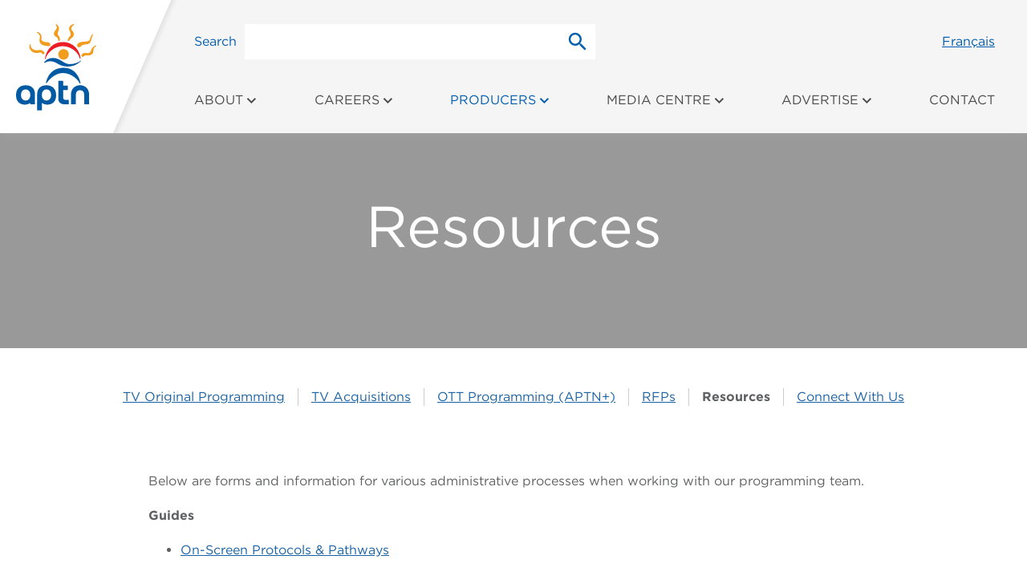

--- FILE ---
content_type: text/html; charset=UTF-8
request_url: https://www.aptn.ca/producers/resources/
body_size: 12280
content:
<!doctype html>

<html class="no-js" lang="en-US">

<head>
    <!-- Global site tag (gtag.js) - Google Analytics -->
    <!-- <script async src="https://www.googletagmanager.com/gtag/js?id=UA-28884643-1"></script>
    <script>
        window.dataLayer = window.dataLayer || [];
        function gtag(){dataLayer.push(arguments);}
        gtag('js', new Date());

        gtag('config', 'UA-28884643-1');
    </script> -->

    <!-- Google tag (gtag.js) -->
    <script async src="https://www.googletagmanager.com/gtag/js?id=G-SEKVBGNKMZ"></script>
    <script>
        window.dataLayer = window.dataLayer || [];
        function gtag(){dataLayer.push(arguments);}
        gtag('js', new Date());

        gtag('config', 'G-SEKVBGNKMZ');
    </script>


    <meta charset="UTF-8">
	
	<meta property="og:title" content="APTN | THE FIRST NATIONAL INDIGENOUS BROADCASTER IN THE WORLD">
	<meta property="og:type" content="website">
	<meta property="og:url" content="https://corporate.aptn.ca/">
	<meta property="og:image" content="https://www.aptn.ca/wp-content/themes/aptn-corporate/images/metadata-image.jpg">
	<meta property="og:image:width" content="1200">
	<meta property="og:image:height" content="630">
	
	

    <link rel="icon" type="image/x-icon" href="https://www.aptn.ca/wp-content/themes/aptn-corporate/favicon.ico" />
    <!-- <link rel="apple-touch-icon" href="https://www.aptn.ca/wp-content/themes/aptn-corporate/APTN_White.png" /> -->

    <meta name="viewport" content="width=device-width, initial-scale=1, shrink-to-fit=no">

    <!-- Remove no-js class from html -->
    <script>!function(a){a.documentElement.classList.remove('no-js');}(document);</script>

    <!--<link rel="stylesheet" href="https://cloud.typography.com/609578/7922392/css/fonts.css" />-->
	<link rel="stylesheet" href="https://www.aptn.ca/wp-content/themes/aptn-corporate/styles/cloud.font.css">
    <link rel="stylesheet" href="https://www.aptn.ca/wp-content/themes/aptn-corporate/styles/main.min.css?v=1593110540">

    <link rel="license" href="https://www.aptn.ca/wp-content/themes/aptn-corporate/license.txt">

    	
    <title>Resources | APTN</title>

    <meta name='robots' content='index, follow, max-image-preview:large, max-snippet:-1, max-video-preview:-1' />
<link rel="alternate" hreflang="en" href="https://www.aptn.ca/producers/resources/" />
<link rel="alternate" hreflang="fr" href="https://www.aptn.ca/fr/producers/resources/" />
<link rel="alternate" hreflang="x-default" href="https://www.aptn.ca/producers/resources/" />

	<!-- This site is optimized with the Yoast SEO plugin v20.4 - https://yoast.com/wordpress/plugins/seo/ -->
	<link rel="canonical" href="https://www.aptn.ca/producers/resources/" />
	<meta property="og:locale" content="en_US" />
	<meta property="og:type" content="article" />
	<meta property="og:title" content="Resources | APTN" />
	<meta property="og:description" content="Below are forms and information for various administrative processes when working with our programming team. Guides On-Screen Protocols &amp; Pathways APTN Rough and Fine cut Guide What We&#8217;re Looking for 2025 Processes Invoicing Process Standards Program Delivery Technical Specifications APTN" />
	<meta property="og:url" content="https://www.aptn.ca/producers/resources/" />
	<meta property="og:site_name" content="APTN" />
	<meta property="article:publisher" content="https://www.facebook.com/aptntv/" />
	<meta property="article:modified_time" content="2025-10-02T19:20:16+00:00" />
	<meta property="og:image" content="https://www.aptn.ca/wp-content/uploads/2018/08/Header-Producers.jpg" />
	<meta property="og:image:width" content="1600" />
	<meta property="og:image:height" content="419" />
	<meta property="og:image:type" content="image/jpeg" />
	<meta name="twitter:card" content="summary_large_image" />
	<meta name="twitter:site" content="@APTN" />
	<script type="application/ld+json" class="yoast-schema-graph">{"@context":"https://schema.org","@graph":[{"@type":"WebPage","@id":"https://www.aptn.ca/producers/resources/","url":"https://www.aptn.ca/producers/resources/","name":"Resources | APTN","isPartOf":{"@id":"https://staging-corporate.aptn.ca/fr/#website"},"primaryImageOfPage":{"@id":"https://www.aptn.ca/producers/resources/#primaryimage"},"image":{"@id":"https://www.aptn.ca/producers/resources/#primaryimage"},"thumbnailUrl":"https://www.aptn.ca/wp-content/uploads/2018/08/Header-Producers.jpg","datePublished":"2022-11-14T20:01:24+00:00","dateModified":"2025-10-02T19:20:16+00:00","breadcrumb":{"@id":"https://www.aptn.ca/producers/resources/#breadcrumb"},"inLanguage":"en-US","potentialAction":[{"@type":"ReadAction","target":["https://www.aptn.ca/producers/resources/"]}]},{"@type":"ImageObject","inLanguage":"en-US","@id":"https://www.aptn.ca/producers/resources/#primaryimage","url":"https://www.aptn.ca/wp-content/uploads/2018/08/Header-Producers.jpg","contentUrl":"https://www.aptn.ca/wp-content/uploads/2018/08/Header-Producers.jpg","width":1600,"height":419},{"@type":"BreadcrumbList","@id":"https://www.aptn.ca/producers/resources/#breadcrumb","itemListElement":[{"@type":"ListItem","position":1,"name":"Home","item":"https://www.aptn.ca/"},{"@type":"ListItem","position":2,"name":"Producers","item":"https://www.aptn.ca/producers/"},{"@type":"ListItem","position":3,"name":"Resources"}]},{"@type":"WebSite","@id":"https://staging-corporate.aptn.ca/fr/#website","url":"https://staging-corporate.aptn.ca/fr/","name":"APTN","description":"THE FIRST NATIONAL INDIGENOUS BROADCASTER IN THE WORLD","potentialAction":[{"@type":"SearchAction","target":{"@type":"EntryPoint","urlTemplate":"https://staging-corporate.aptn.ca/fr/?s={search_term_string}"},"query-input":"required name=search_term_string"}],"inLanguage":"en-US"}]}</script>
	<!-- / Yoast SEO plugin. -->


<link rel='dns-prefetch' href='//kit.fontawesome.com' />
<link rel='dns-prefetch' href='//s.w.org' />
<script type="text/javascript">
window._wpemojiSettings = {"baseUrl":"https:\/\/s.w.org\/images\/core\/emoji\/14.0.0\/72x72\/","ext":".png","svgUrl":"https:\/\/s.w.org\/images\/core\/emoji\/14.0.0\/svg\/","svgExt":".svg","source":{"concatemoji":"https:\/\/www.aptn.ca\/wp-includes\/js\/wp-emoji-release.min.js?ver=6.0.11"}};
/*! This file is auto-generated */
!function(e,a,t){var n,r,o,i=a.createElement("canvas"),p=i.getContext&&i.getContext("2d");function s(e,t){var a=String.fromCharCode,e=(p.clearRect(0,0,i.width,i.height),p.fillText(a.apply(this,e),0,0),i.toDataURL());return p.clearRect(0,0,i.width,i.height),p.fillText(a.apply(this,t),0,0),e===i.toDataURL()}function c(e){var t=a.createElement("script");t.src=e,t.defer=t.type="text/javascript",a.getElementsByTagName("head")[0].appendChild(t)}for(o=Array("flag","emoji"),t.supports={everything:!0,everythingExceptFlag:!0},r=0;r<o.length;r++)t.supports[o[r]]=function(e){if(!p||!p.fillText)return!1;switch(p.textBaseline="top",p.font="600 32px Arial",e){case"flag":return s([127987,65039,8205,9895,65039],[127987,65039,8203,9895,65039])?!1:!s([55356,56826,55356,56819],[55356,56826,8203,55356,56819])&&!s([55356,57332,56128,56423,56128,56418,56128,56421,56128,56430,56128,56423,56128,56447],[55356,57332,8203,56128,56423,8203,56128,56418,8203,56128,56421,8203,56128,56430,8203,56128,56423,8203,56128,56447]);case"emoji":return!s([129777,127995,8205,129778,127999],[129777,127995,8203,129778,127999])}return!1}(o[r]),t.supports.everything=t.supports.everything&&t.supports[o[r]],"flag"!==o[r]&&(t.supports.everythingExceptFlag=t.supports.everythingExceptFlag&&t.supports[o[r]]);t.supports.everythingExceptFlag=t.supports.everythingExceptFlag&&!t.supports.flag,t.DOMReady=!1,t.readyCallback=function(){t.DOMReady=!0},t.supports.everything||(n=function(){t.readyCallback()},a.addEventListener?(a.addEventListener("DOMContentLoaded",n,!1),e.addEventListener("load",n,!1)):(e.attachEvent("onload",n),a.attachEvent("onreadystatechange",function(){"complete"===a.readyState&&t.readyCallback()})),(e=t.source||{}).concatemoji?c(e.concatemoji):e.wpemoji&&e.twemoji&&(c(e.twemoji),c(e.wpemoji)))}(window,document,window._wpemojiSettings);
</script>
<style type="text/css">
img.wp-smiley,
img.emoji {
	display: inline !important;
	border: none !important;
	box-shadow: none !important;
	height: 1em !important;
	width: 1em !important;
	margin: 0 0.07em !important;
	vertical-align: -0.1em !important;
	background: none !important;
	padding: 0 !important;
}
</style>
	<link rel='stylesheet' id='wp-block-library-css'  href='https://www.aptn.ca/wp-includes/css/dist/block-library/style.min.css?ver=6.0.11' type='text/css' media='all' />
<style id='global-styles-inline-css' type='text/css'>
body{--wp--preset--color--black: #000000;--wp--preset--color--cyan-bluish-gray: #abb8c3;--wp--preset--color--white: #ffffff;--wp--preset--color--pale-pink: #f78da7;--wp--preset--color--vivid-red: #cf2e2e;--wp--preset--color--luminous-vivid-orange: #ff6900;--wp--preset--color--luminous-vivid-amber: #fcb900;--wp--preset--color--light-green-cyan: #7bdcb5;--wp--preset--color--vivid-green-cyan: #00d084;--wp--preset--color--pale-cyan-blue: #8ed1fc;--wp--preset--color--vivid-cyan-blue: #0693e3;--wp--preset--color--vivid-purple: #9b51e0;--wp--preset--gradient--vivid-cyan-blue-to-vivid-purple: linear-gradient(135deg,rgba(6,147,227,1) 0%,rgb(155,81,224) 100%);--wp--preset--gradient--light-green-cyan-to-vivid-green-cyan: linear-gradient(135deg,rgb(122,220,180) 0%,rgb(0,208,130) 100%);--wp--preset--gradient--luminous-vivid-amber-to-luminous-vivid-orange: linear-gradient(135deg,rgba(252,185,0,1) 0%,rgba(255,105,0,1) 100%);--wp--preset--gradient--luminous-vivid-orange-to-vivid-red: linear-gradient(135deg,rgba(255,105,0,1) 0%,rgb(207,46,46) 100%);--wp--preset--gradient--very-light-gray-to-cyan-bluish-gray: linear-gradient(135deg,rgb(238,238,238) 0%,rgb(169,184,195) 100%);--wp--preset--gradient--cool-to-warm-spectrum: linear-gradient(135deg,rgb(74,234,220) 0%,rgb(151,120,209) 20%,rgb(207,42,186) 40%,rgb(238,44,130) 60%,rgb(251,105,98) 80%,rgb(254,248,76) 100%);--wp--preset--gradient--blush-light-purple: linear-gradient(135deg,rgb(255,206,236) 0%,rgb(152,150,240) 100%);--wp--preset--gradient--blush-bordeaux: linear-gradient(135deg,rgb(254,205,165) 0%,rgb(254,45,45) 50%,rgb(107,0,62) 100%);--wp--preset--gradient--luminous-dusk: linear-gradient(135deg,rgb(255,203,112) 0%,rgb(199,81,192) 50%,rgb(65,88,208) 100%);--wp--preset--gradient--pale-ocean: linear-gradient(135deg,rgb(255,245,203) 0%,rgb(182,227,212) 50%,rgb(51,167,181) 100%);--wp--preset--gradient--electric-grass: linear-gradient(135deg,rgb(202,248,128) 0%,rgb(113,206,126) 100%);--wp--preset--gradient--midnight: linear-gradient(135deg,rgb(2,3,129) 0%,rgb(40,116,252) 100%);--wp--preset--duotone--dark-grayscale: url('#wp-duotone-dark-grayscale');--wp--preset--duotone--grayscale: url('#wp-duotone-grayscale');--wp--preset--duotone--purple-yellow: url('#wp-duotone-purple-yellow');--wp--preset--duotone--blue-red: url('#wp-duotone-blue-red');--wp--preset--duotone--midnight: url('#wp-duotone-midnight');--wp--preset--duotone--magenta-yellow: url('#wp-duotone-magenta-yellow');--wp--preset--duotone--purple-green: url('#wp-duotone-purple-green');--wp--preset--duotone--blue-orange: url('#wp-duotone-blue-orange');--wp--preset--font-size--small: 13px;--wp--preset--font-size--medium: 20px;--wp--preset--font-size--large: 36px;--wp--preset--font-size--x-large: 42px;}.has-black-color{color: var(--wp--preset--color--black) !important;}.has-cyan-bluish-gray-color{color: var(--wp--preset--color--cyan-bluish-gray) !important;}.has-white-color{color: var(--wp--preset--color--white) !important;}.has-pale-pink-color{color: var(--wp--preset--color--pale-pink) !important;}.has-vivid-red-color{color: var(--wp--preset--color--vivid-red) !important;}.has-luminous-vivid-orange-color{color: var(--wp--preset--color--luminous-vivid-orange) !important;}.has-luminous-vivid-amber-color{color: var(--wp--preset--color--luminous-vivid-amber) !important;}.has-light-green-cyan-color{color: var(--wp--preset--color--light-green-cyan) !important;}.has-vivid-green-cyan-color{color: var(--wp--preset--color--vivid-green-cyan) !important;}.has-pale-cyan-blue-color{color: var(--wp--preset--color--pale-cyan-blue) !important;}.has-vivid-cyan-blue-color{color: var(--wp--preset--color--vivid-cyan-blue) !important;}.has-vivid-purple-color{color: var(--wp--preset--color--vivid-purple) !important;}.has-black-background-color{background-color: var(--wp--preset--color--black) !important;}.has-cyan-bluish-gray-background-color{background-color: var(--wp--preset--color--cyan-bluish-gray) !important;}.has-white-background-color{background-color: var(--wp--preset--color--white) !important;}.has-pale-pink-background-color{background-color: var(--wp--preset--color--pale-pink) !important;}.has-vivid-red-background-color{background-color: var(--wp--preset--color--vivid-red) !important;}.has-luminous-vivid-orange-background-color{background-color: var(--wp--preset--color--luminous-vivid-orange) !important;}.has-luminous-vivid-amber-background-color{background-color: var(--wp--preset--color--luminous-vivid-amber) !important;}.has-light-green-cyan-background-color{background-color: var(--wp--preset--color--light-green-cyan) !important;}.has-vivid-green-cyan-background-color{background-color: var(--wp--preset--color--vivid-green-cyan) !important;}.has-pale-cyan-blue-background-color{background-color: var(--wp--preset--color--pale-cyan-blue) !important;}.has-vivid-cyan-blue-background-color{background-color: var(--wp--preset--color--vivid-cyan-blue) !important;}.has-vivid-purple-background-color{background-color: var(--wp--preset--color--vivid-purple) !important;}.has-black-border-color{border-color: var(--wp--preset--color--black) !important;}.has-cyan-bluish-gray-border-color{border-color: var(--wp--preset--color--cyan-bluish-gray) !important;}.has-white-border-color{border-color: var(--wp--preset--color--white) !important;}.has-pale-pink-border-color{border-color: var(--wp--preset--color--pale-pink) !important;}.has-vivid-red-border-color{border-color: var(--wp--preset--color--vivid-red) !important;}.has-luminous-vivid-orange-border-color{border-color: var(--wp--preset--color--luminous-vivid-orange) !important;}.has-luminous-vivid-amber-border-color{border-color: var(--wp--preset--color--luminous-vivid-amber) !important;}.has-light-green-cyan-border-color{border-color: var(--wp--preset--color--light-green-cyan) !important;}.has-vivid-green-cyan-border-color{border-color: var(--wp--preset--color--vivid-green-cyan) !important;}.has-pale-cyan-blue-border-color{border-color: var(--wp--preset--color--pale-cyan-blue) !important;}.has-vivid-cyan-blue-border-color{border-color: var(--wp--preset--color--vivid-cyan-blue) !important;}.has-vivid-purple-border-color{border-color: var(--wp--preset--color--vivid-purple) !important;}.has-vivid-cyan-blue-to-vivid-purple-gradient-background{background: var(--wp--preset--gradient--vivid-cyan-blue-to-vivid-purple) !important;}.has-light-green-cyan-to-vivid-green-cyan-gradient-background{background: var(--wp--preset--gradient--light-green-cyan-to-vivid-green-cyan) !important;}.has-luminous-vivid-amber-to-luminous-vivid-orange-gradient-background{background: var(--wp--preset--gradient--luminous-vivid-amber-to-luminous-vivid-orange) !important;}.has-luminous-vivid-orange-to-vivid-red-gradient-background{background: var(--wp--preset--gradient--luminous-vivid-orange-to-vivid-red) !important;}.has-very-light-gray-to-cyan-bluish-gray-gradient-background{background: var(--wp--preset--gradient--very-light-gray-to-cyan-bluish-gray) !important;}.has-cool-to-warm-spectrum-gradient-background{background: var(--wp--preset--gradient--cool-to-warm-spectrum) !important;}.has-blush-light-purple-gradient-background{background: var(--wp--preset--gradient--blush-light-purple) !important;}.has-blush-bordeaux-gradient-background{background: var(--wp--preset--gradient--blush-bordeaux) !important;}.has-luminous-dusk-gradient-background{background: var(--wp--preset--gradient--luminous-dusk) !important;}.has-pale-ocean-gradient-background{background: var(--wp--preset--gradient--pale-ocean) !important;}.has-electric-grass-gradient-background{background: var(--wp--preset--gradient--electric-grass) !important;}.has-midnight-gradient-background{background: var(--wp--preset--gradient--midnight) !important;}.has-small-font-size{font-size: var(--wp--preset--font-size--small) !important;}.has-medium-font-size{font-size: var(--wp--preset--font-size--medium) !important;}.has-large-font-size{font-size: var(--wp--preset--font-size--large) !important;}.has-x-large-font-size{font-size: var(--wp--preset--font-size--x-large) !important;}
</style>
<link rel='stylesheet' id='contact-form-7-css'  href='https://www.aptn.ca/wp-content/plugins/contact-form-7/includes/css/styles.css?ver=5.7.6' type='text/css' media='all' />
<link rel='stylesheet' id='corp-slick-css-css'  href='https://www.aptn.ca/wp-content/themes/aptn-corporate/scripts/slick/slick.css?ver=0.70164400%201764112998' type='text/css' media='all' />
<link rel='stylesheet' id='corp-slick-theme-css-css'  href='https://www.aptn.ca/wp-content/themes/aptn-corporate/scripts/slick/slick-theme.css?ver=0.70166900%201764112998' type='text/css' media='all' />
<link rel='stylesheet' id='corp-custom-css-css'  href='https://www.aptn.ca/wp-content/themes/aptn-corporate/styles/custom.css?ver=0.70170600%201764112998' type='text/css' media='all' />
<link rel='stylesheet' id='corp-mobile-css-css'  href='https://www.aptn.ca/wp-content/themes/aptn-corporate/styles/media-mobile.css?ver=0.70171500%201764112998' type='text/css' media='all' />
<link rel='stylesheet' id='cf7cf-style-css'  href='https://www.aptn.ca/wp-content/plugins/cf7-conditional-fields/style.css?ver=2.6.6' type='text/css' media='all' />
<script type='text/javascript' src='https://kit.fontawesome.com/848b9c79a5.js?ver=1.0.0' id='wpb-fa-js'></script>
<script type='text/javascript' src='https://www.aptn.ca/wp-includes/js/jquery/jquery.min.js?ver=3.6.0' id='jquery-core-js'></script>
<script type='text/javascript' src='https://www.aptn.ca/wp-includes/js/jquery/jquery-migrate.min.js?ver=3.3.2' id='jquery-migrate-js'></script>
<link rel="https://api.w.org/" href="https://www.aptn.ca/wp-json/" /><link rel="alternate" type="application/json" href="https://www.aptn.ca/wp-json/wp/v2/pages/11566" /><link rel="EditURI" type="application/rsd+xml" title="RSD" href="https://www.aptn.ca/xmlrpc.php?rsd" />
<link rel="wlwmanifest" type="application/wlwmanifest+xml" href="https://www.aptn.ca/wp-includes/wlwmanifest.xml" /> 
<meta name="generator" content="WordPress 6.0.11" />
<link rel='shortlink' href='https://www.aptn.ca/?p=11566' />
<link rel="alternate" type="application/json+oembed" href="https://www.aptn.ca/wp-json/oembed/1.0/embed?url=https%3A%2F%2Fwww.aptn.ca%2Fproducers%2Fresources%2F" />
<link rel="alternate" type="text/xml+oembed" href="https://www.aptn.ca/wp-json/oembed/1.0/embed?url=https%3A%2F%2Fwww.aptn.ca%2Fproducers%2Fresources%2F&#038;format=xml" />
<meta name="generator" content="WPML ver:4.8.5 stt:1,4;" />
<link rel="icon" href="https://www.aptn.ca/wp-content/uploads/2024/04/favicon.png" sizes="32x32" />
<link rel="icon" href="https://www.aptn.ca/wp-content/uploads/2024/04/favicon.png" sizes="192x192" />
<link rel="apple-touch-icon" href="https://www.aptn.ca/wp-content/uploads/2024/04/favicon.png" />
<meta name="msapplication-TileImage" content="https://www.aptn.ca/wp-content/uploads/2024/04/favicon.png" />

    <script>
    document.addEventListener("DOMContentLoaded", function() {
        function adjustMainMargin() {
            var mainElement = document.querySelector("main");
            var headerHeight = document.querySelector("header").offsetHeight;
            var screenWidth = window.innerWidth;

            if (screenWidth > 1000) {
                mainElement.style.marginTop = headerHeight + "px";
            } else {
                mainElement.style.marginTop = "0";
            }
        }

        adjustMainMargin();
        window.addEventListener("resize", adjustMainMargin);
    });
</script>

</head>

<body>

    <div class="hidden">

        <svg xmlns="http://www.w3.org/2000/svg" xmlns:xlink="http://www.w3.org/1999/xlink"><symbol viewBox="0 0 24 24" id="sprite-chevron-down" xmlns="http://www.w3.org/2000/svg"><path d="M4.85 6.45l6.9 6.9 6.9-6.9 2.1 2.1-9 9-9-9z"/></symbol><symbol id="sprite-close" viewBox="0 0 32.83 32.83" xmlns="http://www.w3.org/2000/svg"><defs><style>.bcls-1{fill:none;stroke:#fff;stroke-miterlimit:10;stroke-width:4px}</style></defs><path class="bcls-1" d="M1.41 1.41l30 30m0-30l-30 30"/></symbol><symbol viewBox="0 0 24 24" id="sprite-download" xmlns="http://www.w3.org/2000/svg"><path d="M19 9h-4V3H9v6H5l7 7 7-7zM5 18v2h14v-2H5z"/></symbol><symbol id="sprite-exit" viewBox="0 0 24 24" xmlns="http://www.w3.org/2000/svg"><style>.dst0{fill:none}</style><path class="dst0" d="M0 0h24v24H0V0z"/><path d="M19 19H5V5h7V3H5c-1.1 0-2 .9-2 2v14c0 1.1.9 2 2 2h14c1.1 0 2-.9 2-2v-7h-2v7z"/><path d="M14 3v2h3.6l-9.9 9.8 1.5 1.5L19 6.4V10h2V3z"/></symbol><symbol viewBox="0 0 24 24" id="sprite-facebook" xmlns="http://www.w3.org/2000/svg"><path d="M20.4 2.2H3.7c-.8 0-1.5.7-1.5 1.5v16.7c0 .8.7 1.5 1.5 1.5h9.1v-7.6h-2.6v-2.9h2.6V9.1c0-2.6 1.6-3.9 3.8-3.9.8 0 1.5 0 2.3.1V8h-1.6c-1.3 0-1.5.5-1.5 1.4v1.9h2.9l-.4 2.9h-2.6v7.5h4.6c.8 0 1.5-.7 1.5-1.5V3.7c.1-.9-.5-1.5-1.4-1.5z"/></symbol><symbol viewBox="0 0 49.634 26.233" id="sprite-header-downarrow" xmlns="http://www.w3.org/2000/svg"><defs><style>.fa{fill:none;stroke:#1e64a3;stroke-linecap:square;stroke-miterlimit:10;stroke-width:2px}</style></defs><path class="fa" d="M1.419 1.419l23.4 23.4M48.219 1.419l-23.4 23.4"/></symbol><symbol id="sprite-info-white" viewBox="0 0 24 24" xmlns="http://www.w3.org/2000/svg"><style>.gst0{fill:none}.gst1{fill:#fff}</style><path class="gst0" d="M0 0h24v24H0V0z"/><path class="gst1" d="M12 23C5.9 23 1 18.1 1 12S5.9 1 12 1s11 4.9 11 11-4.9 11-11 11zm0-20c-5 0-9 4-9 9s4 9 9 9 9-4 9-9-4-9-9-9z"/><path class="gst1" d="M11 11h2v6h-2zM11 7h2v2h-2z"/></symbol><symbol viewBox="0 0 24 24" id="sprite-instagram" xmlns="http://www.w3.org/2000/svg"><circle cx="12.1" cy="12" r="3.3"/><path d="M21.9 8c0-.8-.2-1.5-.4-2.2-.2-.7-.6-1.4-1.2-1.9-1.1-1.1-2.6-1.6-4.1-1.6-1.4-.1-2.7-.1-4.1-.1s-2.7 0-4 .1c-.8 0-1.5.2-2.2.4-.8.2-1.5.6-2 1.1-1.1 1.1-1.6 2.6-1.6 4.1V12c0 1.4 0 2.7.1 4 0 .8.2 1.5.4 2.2.2.8.6 1.5 1.1 2C5 21.3 6.5 21.8 8 21.8c1.4.1 2.7.1 4.1.1s2.7 0 4-.1c1.5 0 3-.5 4.1-1.6 1.1-1.1 1.6-2.6 1.6-4.1.1-1.4.1-2.7.1-4.1V8zm-6.3 7.6c-2 2-5.2 2-7.1 0-2-2-2-5.2 0-7.1 1-1 2.3-1.5 3.6-1.5 1.3 0 2.6.5 3.6 1.5 1.9 1.9 1.9 5.1-.1 7.1zm1.7-7.7c-.7 0-1.2-.5-1.2-1.2s.5-1.2 1.2-1.2 1.2.5 1.2 1.2-.5 1.2-1.2 1.2z"/></symbol><symbol viewBox="0 0 24 24" id="sprite-linkedin" xmlns="http://www.w3.org/2000/svg"><path d="M21.9 3.4c0-.7-.6-1.2-1.3-1.2H3.5c-.7 0-1.2.5-1.2 1.2v17.3c0 .3.1.6.3.8.2.2.5.3.8.3H20.8c.7 0 1.2-.5 1.2-1.2l-.1-17.2zM8.5 17.7H5.9V8.8h2.5v8.9zM7.2 7.8c-.8 0-1.5-.7-1.5-1.5s.7-1.4 1.5-1.4 1.5.6 1.5 1.4c0 .8-.7 1.5-1.5 1.5zm11.4 9.9h-2.5v-4.5c0-1.4-.8-2-1.6-2h-.1c-1 .1-1.7 1-1.6 2v4.5h-2.5V8.8h2.5v1.4c.6-.9 1.7-1.5 2.8-1.4.8 0 1.6.3 2.1.8.7.7 1 1.7 1 2.6v5.5z"/></symbol><symbol viewBox="0 0 15.414 27.415" id="sprite-pagination-left" xmlns="http://www.w3.org/2000/svg"><defs><style>.jcls-1{fill:none;stroke-width:2px}</style></defs><g id="jGroup_2581" data-name="Group 2581" transform="translate(-311.293 -2195.934)"><path id="jLine_226" data-name="Line 226" class="jcls-1" transform="rotate(90 -935.32 1261.32)" d="M0 0l14 14"/><path id="jLine_227" data-name="Line 227" class="jcls-1" transform="rotate(90 -941.321 1267.321)" d="M14 0L0 14"/></g></symbol><symbol viewBox="0 0 15.414 27.416" id="sprite-pagination-right" xmlns="http://www.w3.org/2000/svg"><defs><style>.kcls-1{fill:none;stroke-width:2px}</style></defs><g id="kGroup_2582" data-name="Group 2582" transform="rotate(-90 -10.613 730.322)"><path id="kLine_226" data-name="Line 226" class="kcls-1" transform="translate(693 741.642)" d="M0 0l14 14"/><path id="kLine_227" data-name="Line 227" class="kcls-1" transform="translate(705.001 741.642)" d="M14 0L0 14"/></g></symbol><symbol viewBox="0 0 24 24" id="sprite-search" xmlns="http://www.w3.org/2000/svg"><path fill="#005EAB" class="lheader__search-icon" d="M15.5 14h-.79l-.28-.27A6.471 6.471 0 0 0 16 9.5 6.5 6.5 0 1 0 9.5 16c1.61 0 3.09-.59 4.23-1.57l.27.28v.79l5 4.99L20.49 19l-4.99-5zm-6 0C7.01 14 5 11.99 5 9.5S7.01 5 9.5 5 14 7.01 14 9.5 11.99 14 9.5 14z"/><path d="M0 0h24v24H0z" fill="none"/></symbol><symbol viewBox="0 0 24 24" id="sprite-twitter" xmlns="http://www.w3.org/2000/svg"><path d="M21.9 3.4c0-.7-.6-1.2-1.3-1.2H3.5c-.7 0-1.2.5-1.2 1.2v17.3c0 .3.1.6.3.8.2.2.5.3.8.3H20.8c.7 0 1.2-.5 1.2-1.2l-.1-17.2zm-4.6 6.3v.3c0 1.9-.7 3.7-2 5.2-1.4 1.6-3.5 2.5-5.7 2.5-1.5 0-2.9-.4-4.1-1.2.2 0 .4.1.7.1 1.2 0 2.4-.4 3.3-1.1-1.2 0-2.2-.8-2.5-1.9.2 0 .3.1.5.1s.4 0 .6-.1c-.6-.1-1.2-.4-1.6-.9-.3-.6-.5-1.2-.5-1.8.4.2.8.3 1.3.3-.8-.5-1.2-1.3-1.2-2.2 0-.5.1-1 .4-1.4 1.4 1.7 3.4 2.7 5.6 2.8 0-.2-.1-.4-.1-.6 0-1.5 1.2-2.7 2.7-2.7.7 0 1.5.3 2 .8.6-.1 1.2-.3 1.7-.7-.2.6-.6 1.1-1.2 1.5.5-.1 1-.2 1.5-.4-.4.6-.9 1.1-1.4 1.4z"/></symbol><symbol viewBox="0 0 24 24" id="sprite-youtube" xmlns="http://www.w3.org/2000/svg"><path d="M21.7 8.1c-.1-.7-.3-1.4-.8-2-.5-.5-1.1-.8-1.8-.8H19s-2.8-.2-6.9-.2c-4.1 0-6.9.2-6.9.2h-.1c-.7 0-1.4.3-1.9.8-.5.6-.7 1.2-.8 2-.1 1.1-.2 2.1-.2 3.2v1.5c0 1.1.1 2.1.2 3.2.1.7.3 1.4.8 2 .5.5 1.2.8 1.9.8h.3s1.6.2 6.7.2c4.1 0 6.9-.2 6.9-.2h.1c.7 0 1.4-.3 1.8-.8.5-.6.7-1.2.8-2 .1-1.1.2-2.1.2-3.2v-1.5c0-1.1-.1-2.2-.2-3.2zm-11.6 6.5V9l5.3 2.8-5.3 2.8z"/></symbol></svg>
    </div>

    <nav>
        <a class="skip" href="#main">Skip to Content</a>
        <a class="skip" href="#sidebar">Skip to Sidebar</a>
    </nav>

    <header id="js-stickyHeader" class="header">

                 

        
        
        <div class="header__container">

            <button class="header__toggle header__toggle--nav js-nav" data-target-id="js-nav" data-icon-type="nav">
                <svg class="icon icon--menu" xmlns="http://www.w3.org/2000/svg" viewBox="0 0 30 17" width="30" height="30">
                    <line class="line-top" x1="0" y1="0" x2="30" y2="0"></line>
                    <line class="line-middle" x1="0" y1="8" x2="30" y2="8"></line>
                    <line class="line-bottom" x1="0" y1="16" x2="30" y2="16"></line>
                </svg>
                <span class="header__toggle__text">menu</span>
            </button>

            <div class="header__logo">

                <a href="https://www.aptn.ca/">
                    <img id="js-logo" alt="Aboriginal People's Television Network Logo" src="https://www.aptn.ca/wp-content/themes/aptn-corporate/images/logo-colour.svg" width="100" height="100" />
                    <img style="display: none;" id="js-logoSmall" alt="Aboriginal People's Television Network Logo" src="https://www.aptn.ca/wp-content/themes/aptn-corporate/images/logo-small.svg" width="100" height="100" />
                </a>

            </div>

            <button class="header__toggle header__toggle--search js-nav" data-target-id="js-search" data-icon-type="search">
                <svg class="icon icon--line" xmlns="http://www.w3.org/2000/svg" viewBox="0 0 24 24" width="30" height="30">
                    <circle class="circle" cx="9.5" cy="9.5" r="5.5"></circle>
                    <line class="line-01" x1="19.65" y1="19.65" x2="14.35" y2="14.35"></line>
                    <line class="line-02" x1="12" y1="12" x2="12" y2="12"></line>
                </svg>
                <span class="header__toggle__text">search</span>
            </button>

            <div id="js-headerContent" class="header__content">

                <div id="js-headerUtility" class="header__utility">

                    <form id="js-search" class="search" action="https://www.aptn.ca/" method="get">

    <label class="search__label" for="search">Search</label>

    <div class="search__container">

        <input id="search" class="search__input" type="search" name="s" />

        <button class="search__submit" type="submit">
            <span class="visually-hidden">Search</span>
            <svg class="icon" xmlns="http://www.w3.org/2000/svg" xmlns:xlink="http://www.w3.org/1999/xlink" width="30" height="30">
                <use xlink:href="#sprite-search"></use>
            </svg>
        </button>
    </div>
</form>

                    <div class="header__language">

                        
                            <a href="https://www.aptn.ca/fr/producers/resources/">Français</a>

                        
                    </div>
                </div>

                <nav id="js-nav" class="nav">

                    <div class="nav__language">

                        
                            <a href="https://www.aptn.ca/fr/producers/resources/">Français</a>

                        
                    </div>

                    <ul class="nav__list" role="menubar">

                        <li class="nav__item js-dropdown"><a href="https://www.aptn.ca/about/" role="menuitem" aria-haspopup="true" tabindex="0" class=" nav__link">About<svg class="nav__item__icon icon" xmlns="http://www.w3.org/2000/svg" viewBox="0 0 24 24" width="15" height="15"><use xmlns:xlink="http://www.w3.org/1999/xlink" xlink:href="#sprite-chevron-down"></use></svg></a><ul class="nav__dropdown" role="menu" aria-expanded="false" aria-hidden="true"><li class="nav__dropdown__item"><a href="/about/" role="menuitem" aria-haspopup="true" tabindex="-1" class="nav__dropdown__link">About</a></li><li class="nav__dropdown__item"><a href="https://www.aptn.ca/about/our-story/" role="menuitem" aria-haspopup="true" tabindex="-1" class="nav__dropdown__link">Our Story</a></li><li class="nav__dropdown__item"><a href="https://www.aptn.ca/about/awards/" role="menuitem" aria-haspopup="true" tabindex="-1" class="nav__dropdown__link">Awards</a></li><li class="nav__dropdown__item"><a href="https://www.aptn.ca/about/our-people/" role="menuitem" aria-haspopup="true" tabindex="-1" class="nav__dropdown__link">Our People</a></li><li class="nav__dropdown__item"><a href="https://www.aptn.ca/about/reports/" role="menuitem" aria-haspopup="true" tabindex="-1" class="nav__dropdown__link">Reports and Fact Sheets</a></li><li class="nav__dropdown__item"><a href="https://www.aptn.ca/about/faq/" role="menuitem" aria-haspopup="true" tabindex="-1" class="nav__dropdown__link">FAQ</a></li></ul></li><li class="nav__item js-dropdown"><a href="https://www.aptn.ca/careers/" role="menuitem" aria-haspopup="true" tabindex="-1" class=" nav__link">Careers<svg class="nav__item__icon icon" xmlns="http://www.w3.org/2000/svg" viewBox="0 0 24 24" width="15" height="15"><use xmlns:xlink="http://www.w3.org/1999/xlink" xlink:href="#sprite-chevron-down"></use></svg></a><ul class="nav__dropdown" role="menu" aria-expanded="false" aria-hidden="true"><li class="nav__dropdown__item"><a href="/careers/" role="menuitem" aria-haspopup="true" tabindex="-1" class="nav__dropdown__link">Careers</a></li><li class="nav__dropdown__item"><a href="https://www.aptn.ca/careers/job-openings/" role="menuitem" aria-haspopup="true" tabindex="-1" class="nav__dropdown__link">Job Openings</a></li><li class="nav__dropdown__item"><a href="https://www.aptn.ca/careers/why-choose-aptn/" role="menuitem" aria-haspopup="true" tabindex="-1" class="nav__dropdown__link">Why Choose APTN</a></li><li class="nav__dropdown__item"><a href="https://www.aptn.ca/careers/employee-testimonials/" role="menuitem" aria-haspopup="true" tabindex="-1" class="nav__dropdown__link">Employee Testimonials</a></li><li class="nav__dropdown__item"><a href="https://www.aptn.ca/careers/scholarship-program/" role="menuitem" aria-haspopup="true" tabindex="-1" class="nav__dropdown__link">Scholarship Program</a></li><li class="nav__dropdown__item js-dropdown"><a href="https://www.aptn.ca/careers/scholarship-recipients/" role="menuitem" aria-haspopup="true" tabindex="-1" class="nav__dropdown__link">Scholarship Recipients<svg class="nav__item__icon icon" xmlns="http://www.w3.org/2000/svg" viewBox="0 0 24 24" width="15" height="15"><use xmlns:xlink="http://www.w3.org/1999/xlink" xlink:href="#sprite-chevron-down"></use></svg></a><ul class="nav__dropdown" role="menu" aria-expanded="false" aria-hidden="true"><li class="nav__dropdown__item"><a href="https://www.aptn.ca/careers/scholarship-recipients/2016-recipients/" role="menuitem" aria-haspopup="true" tabindex="-1" class="nav__dropdown__link">2016</a></li><li class="nav__dropdown__item"><a href="https://www.aptn.ca/careers/scholarship-recipients/2017-recipients/" role="menuitem" aria-haspopup="true" tabindex="-1" class="nav__dropdown__link">2017</a></li><li class="nav__dropdown__item"><a href="https://www.aptn.ca/careers/scholarship-recipients/2018-recipients/" role="menuitem" aria-haspopup="true" tabindex="-1" class="nav__dropdown__link">2018</a></li><li class="nav__dropdown__item"><a href="https://www.aptn.ca/careers/scholarship-recipients/2019-recipients/" role="menuitem" aria-haspopup="true" tabindex="-1" class="nav__dropdown__link">2019</a></li><li class="nav__dropdown__item"><a href="https://www.aptn.ca/careers/scholarship-recipients/2020-recipients/" role="menuitem" aria-haspopup="true" tabindex="-1" class="nav__dropdown__link">2020</a></li><li class="nav__dropdown__item"><a href="https://www.aptn.ca/careers/scholarship-recipients/2021-recipients/" role="menuitem" aria-haspopup="true" tabindex="-1" class="nav__dropdown__link">2021</a></li><li class="nav__dropdown__item"><a href="https://www.aptn.ca/careers/scholarship-recipients/2022-recipients/" role="menuitem" aria-haspopup="true" tabindex="-1" class="nav__dropdown__link">2022</a></li></ul></li><li class="nav__dropdown__item"><a href="https://www.aptn.ca/careers/internship-work-experience/" role="menuitem" aria-haspopup="true" tabindex="-1" class="nav__dropdown__link">Internship &#038; Work Experience</a></li></ul></li><li class="nav__item nav__item--active js-dropdown"><a href="https://www.aptn.ca/producers/" role="menuitem" aria-haspopup="true" tabindex="-1" class=" nav__link">Producers<svg class="nav__item__icon icon" xmlns="http://www.w3.org/2000/svg" viewBox="0 0 24 24" width="15" height="15"><use xmlns:xlink="http://www.w3.org/1999/xlink" xlink:href="#sprite-chevron-down"></use></svg></a><ul class="nav__dropdown" role="menu" aria-expanded="false" aria-hidden="true"><li class="nav__dropdown__item"><a href="/producers/" role="menuitem" aria-haspopup="true" tabindex="-1" class="nav__dropdown__link">Producers</a></li><li class="nav__dropdown__item"><a href="https://www.aptn.ca/producers/tv-original-programming/" role="menuitem" aria-haspopup="true" tabindex="-1" class="nav__dropdown__link">TV Original Programming</a></li><li class="nav__dropdown__item"><a href="https://www.aptn.ca/producers/tv-acquisitions/" role="menuitem" aria-haspopup="true" tabindex="-1" class="nav__dropdown__link">TV Acquisitions</a></li><li class="nav__dropdown__item"><a href="https://www.aptn.ca/producers/ott-programming-aptn-lumi/" role="menuitem" aria-haspopup="true" tabindex="-1" class="nav__dropdown__link">OTT Programming (APTN+)</a></li><li class="nav__dropdown__item"><a href="https://www.aptn.ca/producers/rfps/" role="menuitem" aria-haspopup="true" tabindex="-1" class="nav__dropdown__link">RFPs</a></li><li class="nav__dropdown__item nav__dropdown__item--active"><a href="https://www.aptn.ca/producers/resources/" role="menuitem" aria-haspopup="true" tabindex="-1" class="nav__dropdown__link">Resources</a></li><li class="nav__dropdown__item"><a href="https://www.aptn.ca/producers/connect-with-us/" role="menuitem" aria-haspopup="true" tabindex="-1" class="nav__dropdown__link">Connect With Us</a></li></ul></li><li class="nav__item js-dropdown"><a role="menuitem" aria-haspopup="true" tabindex="-1" class=" nav__link">Media Centre<svg class="nav__item__icon icon" xmlns="http://www.w3.org/2000/svg" viewBox="0 0 24 24" width="15" height="15"><use xmlns:xlink="http://www.w3.org/1999/xlink" xlink:href="#sprite-chevron-down"></use></svg></a><ul class="nav__dropdown" role="menu" aria-expanded="false" aria-hidden="true"><li class="nav__dropdown__item"><a href="https://www.aptn.ca/media-centre/" role="menuitem" aria-haspopup="true" tabindex="-1" class="nav__dropdown__link">Media Centre</a></li><li class="nav__dropdown__item"><a href="https://www.aptn.ca/media-centre/press-releases/" role="menuitem" aria-haspopup="true" tabindex="-1" class="nav__dropdown__link">Press Releases</a></li><li class="nav__dropdown__item"><a href="https://www.aptn.ca/media-centre/features/" role="menuitem" aria-haspopup="true" tabindex="-1" class="nav__dropdown__link">Features</a></li><li class="nav__dropdown__item"><a href="https://www.aptn.ca/media-centre/shows/" role="menuitem" aria-haspopup="true" tabindex="-1" class="nav__dropdown__link">Shows</a></li><li class="nav__dropdown__item"><a href="https://www.aptn.ca/media-centre/connect-with-us/" role="menuitem" aria-haspopup="true" tabindex="-1" class="nav__dropdown__link">Connect With Us</a></li></ul></li><li class="nav__item js-dropdown"><a href="https://www.aptn.ca/advertise/" role="menuitem" aria-haspopup="true" tabindex="-1" class=" nav__link">Advertise<svg class="nav__item__icon icon" xmlns="http://www.w3.org/2000/svg" viewBox="0 0 24 24" width="15" height="15"><use xmlns:xlink="http://www.w3.org/1999/xlink" xlink:href="#sprite-chevron-down"></use></svg></a><ul class="nav__dropdown" role="menu" aria-expanded="false" aria-hidden="true"><li class="nav__dropdown__item"><a href="https://www.aptn.ca/advertise/" role="menuitem" aria-haspopup="true" tabindex="-1" class="nav__dropdown__link">Advertise</a></li><li class="nav__dropdown__item"><a href="https://www.aptn.ca/advertise/advertising-specifications/" role="menuitem" aria-haspopup="true" tabindex="-1" class="nav__dropdown__link">Advertising Specifications</a></li></ul></li><li class="nav__item"><a href="https://www.aptn.ca/contact/" role="menuitem" aria-haspopup="true" tabindex="-1" class=" nav__link">Contact</a></li>
                    </ul>
                </nav>
            </div>
        </div>
    </header>

    <main id="main" class="main " tabindex="-1">

        
<!-- <header id="js-banner" class="banner" style="background-image: linear-gradient(rgba(0, 0, 0, 0.4), rgba(0, 0, 0, 0.4)), url('');"> -->
<header id="js-banner" class="banner" style="background-image: linear-gradient(rgba(0, 0, 0, 0.4), rgba(0, 0, 0, 0.4)), url('https://www.aptn.ca/wp-content/uploads/2018/08/Header-Producers.jpg'">

    <div class="banner__container container container--larger">

        <h1 class="heading heading--largest heading--light heading--half-margin">Resources</h1>

        <div class="crush-margins banner__intro">

            		

        </div>
    </div>
</header>
        <nav class="page-toggle container">

            <button class="page-toggle__button js-toggle" data-target-id="js-local-nav">

                Producers
                <svg class="icon page-toggle__button__icon" xmlns="http://www.w3.org/2000/svg" viewBox="0 0 24 24" width="15" height="15">
                    <use xmlns:xlink="http://www.w3.org/1999/xlink" xlink:href="#sprite-chevron-down"></use>
                </svg>
            </button>

            <div id="js-local-nav" class="page-toggle__container">

                <ul class="page-toggle__list">

                    
                        <li class="page-toggle__item">

                            <a class="page-toggle__link" href="https://www.aptn.ca/producers/tv-original-programming/">

                                TV Original Programming
                            </a>
                        </li>

                    
                        <li class="page-toggle__item">

                            <a class="page-toggle__link" href="https://www.aptn.ca/producers/tv-acquisitions/">

                                TV Acquisitions
                            </a>
                        </li>

                    
                        <li class="page-toggle__item">

                            <a class="page-toggle__link" href="https://www.aptn.ca/producers/ott-programming-aptn-lumi/">

                                OTT Programming (APTN+)
                            </a>
                        </li>

                    
                        <li class="page-toggle__item">

                            <a class="page-toggle__link" href="https://www.aptn.ca/producers/rfps/">

                                RFPs
                            </a>
                        </li>

                    
                        <li class="page-toggle__item">

                            <a class="page-toggle__link page-toggle__link--active" href="https://www.aptn.ca/producers/resources/">

                                Resources
                            </a>
                        </li>

                    
                        <li class="page-toggle__item">

                            <a class="page-toggle__link" href="https://www.aptn.ca/producers/connect-with-us/">

                                Connect With Us
                            </a>
                        </li>

                    
                </ul>
            </div>
        </nav>

        
        <div class="container container--larger">

            <div class="wysiwyg ">

                <p>Below are forms and information for various administrative processes when working with our programming team.</p>
<p><strong>Guides</strong></p>
<ul>
<li><a href="https://www.aptn.ca/wp-content/uploads/2025/02/ISO_On-Screen-Protocols-Pathways.pdf" target="_blank" rel="noopener">On-Screen Protocols &amp; Pathways</a></li>
<li><a href="https://www.aptn.ca/wp-content/uploads/2024/08/APTN_Rough_and_Fine_Cut_Guide_2024.pdf" target="_blank" rel="noopener">APTN Rough and Fine cut Guide</a></li>
<li><a href="https://www.aptn.ca/wp-content/uploads/2025/01/What_Were_Looking_for_2025.pdf" target="_blank" rel="noopener">What We&#8217;re Looking for 2025</a></li>
</ul>
<p><strong>Processes</strong></p>
<ul>
<li><a href="https://www.aptn.ca/wp-content/uploads/2024/03/APTN_Invoice_Procedure_2024.pdf" target="_blank" rel="noopener">Invoicing Process</a></li>
</ul>
<p><strong>Standards</strong></p>
<ul>
<li><a href="https://www.aptn.ca/wp-content/uploads/2025/10/APTN-Program-Delivery-Technical-Specifications-V3.6.pdf" target="_blank" rel="noopener">Program Delivery Technical Specifications</a></li>
<li><a href="https://www.aptn.ca/wp-content/uploads/2024/11/APTN-Metadata-Template-1.xlsx" target="_blank" rel="noopener">APTN Metadata Template</a></li>
<li><a href="https://aptn.ca/logo/" target="_blank" rel="noopener">APTN Logos and Guidelines</a></li>
</ul>
<p><strong>Forms</strong></p>
<ul>
<li><a href="https://www.aptn.ca/wp-content/uploads/2024/06/Proposal_Submission_Agreement_2024_A.pdf" target="_blank" rel="noopener">APTN Proposal Submission Agreement</a></li>
<li><a href="https://www.aptn.ca/wp-content/uploads/2024/07/Individual-Declaration-of-Indigenous-Descent_2024_A.pdf" target="_blank" rel="noopener">Individual Declaration of Indigenous Descent</a></li>
<li><a href="https://www.aptn.ca/wp-content/uploads/2024/07/Production-Company-Declaration-of-Indigenous-Descent_2024_A.pdf" target="_blank" rel="noopener">Production Company Declaration of Indigenous Descent</a></li>
<li><a href="https://www.aptn.ca/wp-content/uploads/2024/06/2nd_Window_Application_ENG_2024_A.pdf" target="_blank" rel="noopener">APTN Second Window Application Form</a></li>
<li><a href="https://www.aptn.ca/wp-content/uploads/2024/07/Declaration-of-Related-Party-Transaction-Form_2024_A.pdf" target="_blank" rel="noopener">Declaration of Related Party Transaction form</a></li>
<li><a href="https://www.aptn.ca/wp-content/uploads/2024/06/Acquisitions-Form_2024_A.pdf" target="_blank" rel="noopener">APTN Acquisitions Form</a></li>
<li><a href="https://www.aptn.ca/wp-content/uploads/2022/11/Acquisitions-Form-APTNlumi.pdf" target="_blank" rel="noopener">OTT Acquisitions Form</a></li>
</ul>
<p><strong>APTN Original Head Credit Animations</strong></p>
<ul>
<li>Horizontal
<ul>
<li><a href="https://www.aptn.ca/wp-content/uploads/producers_resources/english/animatedlogo/horizontal/APTN Original - horizontal - BLK.mov" target="_blank" rel="noopener">APTN Original &#8211; horizontal &#8211; BLK.mov</a></li>
<li><a href="https://www.aptn.ca/wp-content/uploads/producers_resources/english/animatedlogo/horizontal/APTN Original - horizontal - CLR.mov" target="_blank" rel="noopener">APTN Original &#8211; horizontal &#8211; CLR.mov</a></li>
<li><a href="https://www.aptn.ca/wp-content/uploads/producers_resources/english/animatedlogo/horizontal/APTN Original - horizontal - WHT.mov" target="_blank" rel="noopener">APTN Original &#8211; horizontal &#8211; WHT.mov</a></li>
</ul>
</li>
<li>Stacked
<ul>
<li><a href="https://www.aptn.ca/wp-content/uploads/producers_resources/english/animatedlogo/stacked/APTN Original - stacked - BLK.mov" target="_blank" rel="noopener">APTN Original &#8211; stacked &#8211; BLK.mov</a></li>
<li><a href="https://www.aptn.ca/wp-content/uploads/producers_resources/english/animatedlogo/stacked/APTN Original - stacked - CLR.mov" target="_blank" rel="noopener">APTN Original &#8211; stacked &#8211; CLR.mov</a></li>
<li><a href="https://www.aptn.ca/wp-content/uploads/producers_resources/english/animatedlogo/stacked/APTN Original - stacked - WHT.mov" target="_blank" rel="noopener">APTN Original &#8211; stacked &#8211; WHT.mov</a></li>
</ul>
</li>
</ul>
<p><strong>APTN End Credit Animations</strong></p>
<ul>
<li>Animated
<ul>
<li><a href="https://www.aptn.ca/wp-content/uploads/producers_resources/english/animated/English-white_logo_over_black.mov" target="_blank" rel="noopener">English &#8211; white logo over black.mov</a></li>
<li><a href="https://www.aptn.ca/wp-content/uploads/producers_resources/english/animated/English-colour_logo_over_white.mov" target="_blank" rel="noopener">English &#8211; colour logo over white.mov</a></li>
<li><a href="https://www.aptn.ca/wp-content/uploads/producers_resources/english/animated/English-colour_logo_over_black.mov" target="_blank" rel="noopener">English &#8211; colour logo over black.mov</a></li>
<li><a href="https://www.aptn.ca/wp-content/uploads/producers_resources/english/animated/English-black_logo_over_white.mov" target="_blank" rel="noopener">English &#8211; black logo over white.mov</a></li>
</ul>
</li>
<li>Static
<ul>
<li><a href="https://www.aptn.ca/wp-content/uploads/producers_resources/english/static/English-white_logo_over_black.jpg" target="_blank" rel="noopener">English &#8211; white logo over black.jpg</a></li>
<li><a href="https://www.aptn.ca/wp-content/uploads/producers_resources/english/static/English-colour_logo_over_white.jpg" target="_blank" rel="noopener">English &#8211; colour logo over white.jpg</a></li>
<li><a href="https://www.aptn.ca/wp-content/uploads/producers_resources/english/static/English-colour_logo_over_black.jpg" target="_blank" rel="noopener">English &#8211; colour logo over black.jpg</a></li>
<li><a href="https://www.aptn.ca/wp-content/uploads/producers_resources/english/static/English-black_logo_over_white.jpg" target="_blank" rel="noopener">English &#8211; black logo over white.jpg</a></li>
</ul>
</li>
</ul>
<div style="margin-bottom: 40px;"></div>

            </div>

            
        </div>
    </main>

        <footer class="footer">

        <!-- div itemscope itemtype="http://schema.org/Organization">

            <h6 itemprop="name">Business Name</h6>

            <p itemprop="address" itemscope itemtype="http://schema.org/PostalAddress">
                <span itemprop="streetAddress">123 Fake St.</span><br />
                <span itemprop="addressLocality">City Name</span>, <span itemprop="addressRegion">Prov.</span><br />
                <span itemprop="addressCountry">Canada</span> <span itemprop="postalCode">A1B 2C3</span>
            </p>

            <a href="mailto:email@website.com" itemprop="email">email@website.com</a>
            <a href="tel:+12345678901" itemprop="telephone">1-234-567-8910</a>
        </div -->

        <div class="container">

            <div class="footer__nav">

                <nav class="nav--footer">

                    <ul class="nav__list--footer nav__list--desktop">

                        <li class="nav__item--footer"><a href="https://www.aptn.ca/about/" class=" nav__link--footer">About</a></li><li class="nav__item--footer"><a href="https://www.aptn.ca/careers/" class=" nav__link--footer">Careers</a></li><li class="nav__item--footer"><a href="https://www.aptn.ca/producers/" class=" nav__link--footer">Producers</a></li><li class="nav__item--footer"><a href="https://www.aptn.ca/media-centre/" class=" nav__link--footer">Media Centre</a></li><li class="nav__item--footer"><a href="https://www.aptn.ca/advertise/" class=" nav__link--footer">Advertise</a></li><li class="nav__item--footer"><a href="https://www.aptn.ca/contact/" class=" nav__link--footer">Contact</a></li><li class="nav__item--footer"><a href="https://www.aptn.ca/sponsorship-promo-item-requests/" class=" nav__link--footer">Sponsorship &#038; Promo Item Requests</a></li>
                    </ul>

                    <ul class="nav__list--footer">

                        <li class="nav__item--footer"><a href="https://www.aptn.ca/terms-of-use/" class=" nav__link--footer">Terms of Use</a></li><li class="nav__item--footer"><a href="https://www.aptn.ca/privacy-policy/" class=" nav__link--footer">Privacy Policy</a></li><li class="nav__item--footer"><a href="https://www.aptn.ca/accessibility/" class=" nav__link--footer">Accessibility</a></li><li class="nav__item--footer"><a href="/logo" class=" nav__link--footer">Logos</a></li>
                    </ul>
                </nav>
            </div>

            <div class="footer__social-copyright">

                <div class="footer__social-media">

                    <p class="footer__label">

                        Follow us on LinkedIn:
                    </p>

                    <div class="footer__social-icons">

                        <!--<a aria-label="follow us on Facebook" href="https://www.facebook.com/aptntv/" target="_blank">
                            <svg xmlns="http://www.w3.org/2000/svg" xmlns:xlink="http://www.w3.org/1999/xlink" viewBox="0 0 40 40"
                                 width="24" height="24">
                                <use class="footer__social-icon" xlink:href="#sprite-facebook"></use>
                            </svg>
                        </a>

                        <a aria-label="follow us on Twitter" href="https://twitter.com/APTNtv" target="_blank">
                            <svg xmlns="http://www.w3.org/2000/svg" xmlns:xlink="http://www.w3.org/1999/xlink" viewBox="0 0 40 40"
                                 width="24" height="24">
                                <use class="footer__social-icon" xlink:href="#sprite-twitter"></use>
                            </svg>
                        </a>

                        <a aria-label="follow us on Instagram" href="https://www.instagram.com/aptn_ca/" target="_blank">
                            <svg xmlns="http://www.w3.org/2000/svg" xmlns:xlink="http://www.w3.org/1999/xlink" viewBox="0 0 40 40"
                                 width="24" height="24">
                                <use class="footer__social-icon" xlink:href="#sprite-instagram"></use>
                            </svg>
                        </a>

                        <a aria-label="follow us on Youtube" href="https://www.youtube.com/user/APTNtv" target="_blank">
                            <svg xmlns="http://www.w3.org/2000/svg" xmlns:xlink="http://www.w3.org/1999/xlink" viewBox="0 0 40 40"
                                 width="24" height="24">
                                <use class="footer__social-icon" xlink:href="#sprite-youtube"></use>
                            </svg>
                        </a>-->

                        <a aria-label="follow us on Linkedin" href="https://www.linkedin.com/company/aptncorporate" target="_blank">
                            <svg xmlns="http://www.w3.org/2000/svg" xmlns:xlink="http://www.w3.org/1999/xlink" viewBox="0 0 40 40"
                                 width="24" height="24">
                                <use class="footer__social-icon" xlink:href="#sprite-linkedin"></use>
                            </svg>
                        </a>
                    </div>
                </div>

                <div class="footer__copyright-logo">
                    
                    <p class="footer__label" style="text-align: right;">
                        <span style="color: #C1C0C0;">APTN is a member of the <a href="https://www.witbn.org/" style="color: #fff; text-decoration: none;">World Indigenous Television Broadcasters Network</a></span><br>
                        Copyright &copy; 2025 APTN. All Rights Reserved.                    </p>

                    <a class="footer__logo" href="/">
                        <img alt="" src="https://www.aptn.ca/wp-content/themes/aptn-corporate/images/logo-reverse.svg" width="73" height="79" />
                    </a>
                </div>
            </div>
        </div>
    </footer>

    <script src="https://ajax.googleapis.com/ajax/libs/jquery/3.2.1/jquery.min.js"></script>
    <script>window.jQuery || document.write('<script src="/scripts/libs/jquery-3.2.1.min.js"><\/script>')</script>

    <script src="https://cdnjs.cloudflare.com/ajax/libs/gsap/1.19.0/TweenMax.min.js"></script>
    <script>window.TweenMax || document.write('<script src="/scripts/libs/tweenmax-1.19.0.min.js"><\/script>')</script>


    

    
    <script src="https://www.aptn.ca/wp-content/themes/aptn-corporate/scripts/main.min.js?v=1557437566"></script>

    <script type="text/javascript">
        _linkedin_partner_id = "7890002";
        window._linkedin_data_partner_ids = window._linkedin_data_partner_ids || [];
        window._linkedin_data_partner_ids.push(_linkedin_partner_id);
    </script>
    <script type="text/javascript">
        (function(l) {
        if (!l){window.lintrk = function(a,b){window.lintrk.q.push([a,b])};
        window.lintrk.q=[]}
        var s = document.getElementsByTagName("script")[0];
        var b = document.createElement("script");
        b.type = "text/javascript";b.async = true;
        b.src = "https://snap.licdn.com/li.lms-analytics/insight.min.js";
        s.parentNode.insertBefore(b, s);})(window.lintrk);
    </script>
    <noscript>
        <img height="1" width="1" style="display:none;" alt="" src="https://px.ads.linkedin.com/collect/?pid=7890002&fmt=gif" />
    </noscript>

    <script type='text/javascript' src='https://www.aptn.ca/wp-content/plugins/contact-form-7/includes/swv/js/index.js?ver=5.7.6' id='swv-js'></script>
<script type='text/javascript' id='contact-form-7-js-extra'>
/* <![CDATA[ */
var wpcf7 = {"api":{"root":"https:\/\/www.aptn.ca\/wp-json\/","namespace":"contact-form-7\/v1"}};
/* ]]> */
</script>
<script type='text/javascript' src='https://www.aptn.ca/wp-content/plugins/contact-form-7/includes/js/index.js?ver=5.7.6' id='contact-form-7-js'></script>
<script type='text/javascript' src='https://www.aptn.ca/wp-content/themes/aptn-corporate/scripts/slick/slick.js?ver=0.70168000%201764112998' id='slick-js-js'></script>
<script type='text/javascript' src='https://www.aptn.ca/wp-content/themes/aptn-corporate/scripts/custom.js?ver=0.70169600%201764112998' id='main-custom-js-js'></script>
<script type='text/javascript' id='wpcf7cf-scripts-js-extra'>
/* <![CDATA[ */
var wpcf7cf_global_settings = {"ajaxurl":"https:\/\/www.aptn.ca\/wp-admin\/admin-ajax.php"};
/* ]]> */
</script>
<script type='text/javascript' src='https://www.aptn.ca/wp-content/plugins/cf7-conditional-fields/js/scripts.js?ver=2.6.6' id='wpcf7cf-scripts-js'></script>
<script type='text/javascript' id='wpforms-user-journey-js-extra'>
/* <![CDATA[ */
var wpforms_user_journey = {"is_ssl":"1","page_id":"11566"};
/* ]]> */
</script>
<script type='text/javascript' src='https://www.aptn.ca/wp-content/plugins/wpforms-user-journey/assets/js/wpforms-user-journey.min.js?ver=1.5.0' id='wpforms-user-journey-js'></script>

</body>
</html>


--- FILE ---
content_type: text/css
request_url: https://www.aptn.ca/wp-content/themes/aptn-corporate/styles/main.min.css?v=1593110540
body_size: 10711
content:
*,*:before,*:after{box-sizing:inherit}body{margin:0;min-width:1406px}@media only screen and (min-width: 0){body{min-width:0}}html,body,button{-webkit-font-smoothing:antialiased}html{box-sizing:border-box;-moz-text-size-adjust:100%;-ms-text-size-adjust:100%;-webkit-text-size-adjust:100%}::-moz-selection{text-shadow:none}::selection{text-shadow:none}[hidden],template{display:none;visibility:hidden}h1,h2,h3,h4,h5,h6{font-size:inherit;font-weight:normal;line-height:1.1;margin:1em 0}abbr[title]{border-bottom:1px dotted;text-decoration:none}b,strong{font-weight:inherit}b,strong{font-weight:bolder}dfn{font-style:italic}hr{border:0;display:block;height:1px;margin:1em 0;padding:0}mark{background-color:#ff0;color:#000}code,kbd,samp,pre{font-family:monospace, monospace;font-size:16px}pre{overflow:auto}small{font-size:14px}sub,sup{font-size:75%;line-height:0;position:relative;vertical-align:baseline}sub{bottom:-0.25em}sup{top:-0.5em}article,aside,details,figcaption,figure,footer,header,main,menu,nav,section,summary{display:block}figure{margin:0}nav ul,nav ol{list-style:none;margin:0;padding:0}audio,canvas,progress,video{display:inline-block}audio,canvas,iframe,img,svg,video{vertical-align:middle}audio:not([controls]){display:none;height:0}img{border:0}img{height:auto;max-width:100%}svg:not(:root){overflow:hidden}fieldset{border:0;margin:0;padding:0}legend{border:0}button,input,optgroup,select,textarea{color:#222;font:inherit;margin:0}button:disabled,button[disabled],input:disabled,input[disabled],optgroup:disabled,optgroup[disabled],select:disabled,select[disabled],textarea:disabled,textarea[disabled]{cursor:default}button{overflow:visible}button,input[type='reset'],input[type='submit']{-webkit-appearance:button;cursor:pointer}select{text-transform:none}button,input{line-height:normal}button::-moz-focus-inner,input::-moz-focus-inner{border:0;padding:0}input:-ms-input-placeholder,textarea:-ms-input-placeholder{color:#a2a2a2}input:-moz-placeholder,textarea:-moz-placeholder{color:#a2a2a2}input::-webkit-input-placeholder,textarea::-webkit-input-placeholder{color:#a2a2a2}input::-moz-placeholder,textarea::-moz-placeholder{color:#a2a2a2;opacity:1}input[type='checkbox'],input[type='radio']{padding:0}input[type='number']::-webkit-inner-spin-button,input[type='number']::-webkit-outer-spin-button{height:auto}input[type='search']{-webkit-appearance:textfield}input[type='search']::-webkit-search-cancel-button,input[type='search']::-webkit-search-decoration{display:none}textarea{overflow-x:hidden;overflow-y:auto;resize:vertical}optgroup{font-weight:bold}table{border-collapse:collapse}td,th{padding:0}.clear:after,.wysiwyg:after{content:'';display:table;clear:both}.hidden{display:none !important}.visually-hidden,.skip{border:0;clip:rect(0, 0, 0, 0);height:1px;margin:-1px;overflow:hidden;padding:0;position:absolute;width:1px}.list-reset,.affiliates__list,.languages__stats{list-style:none;margin:0;padding:0}.crush-margins>*:first-child,.infobar__message>*:first-child,.section__info-button__left>*:first-child,.contact__disclaimer>*:first-child,.wysiwyg>*:first-child,.wysiwyg__quote>*:first-child{margin-top:0}.crush-margins>*:last-child,.infobar__message>*:last-child,.section__info-button__left>*:last-child,.contact__disclaimer>*:last-child,.wysiwyg>*:last-child,.wysiwyg__quote>*:last-child{margin-bottom:0}.grid{display:-webkit-box;display:-ms-flexbox;display:flex;-ms-flex-preferred-size:100%;flex-basis:100%;-webkit-box-flex:1;-ms-flex-positive:1;flex-grow:1;-ms-flex-wrap:nowrap;flex-wrap:nowrap}.grid--gutters{margin-left:-40px}.grid__cell{-ms-flex-preferred-size:inherit;flex-basis:inherit;-webkit-box-flex:inherit;-ms-flex-positive:inherit;flex-grow:inherit}.grid__cell--stretch{-ms-flex-preferred-size:100%;flex-basis:100%}.grid--gutters>.grid__cell{margin-left:40px;margin-top:40px}.grid--2,.grid--3,.grid--4{-webkit-box-flex:0;-ms-flex-positive:0;flex-grow:0;-ms-flex-wrap:wrap;flex-wrap:wrap}.grid--2{-ms-flex-preferred-size:50%;flex-basis:50%}.grid--2.grid--gutters{-ms-flex-preferred-size:calc(50% - 40px);flex-basis:calc(50% - 40px)}.grid__cell--1\/2{-ms-flex-preferred-size:50%;flex-basis:50%}.grid--gutters>.grid__cell--1\/2{-ms-flex-preferred-size:calc(50% - 40px);flex-basis:calc(50% - 40px)}.grid--3{-ms-flex-preferred-size:33.33333%;flex-basis:33.33333%}.grid--3.grid--gutters{-ms-flex-preferred-size:calc(33.33333% - 40px);flex-basis:calc(33.33333% - 40px)}.grid__cell--1\/3{-ms-flex-preferred-size:33.33333%;flex-basis:33.33333%}.grid--gutters>.grid__cell--1\/3{-ms-flex-preferred-size:calc(33.33333% - 40px);flex-basis:calc(33.33333% - 40px)}.grid__cell--2\/3{-ms-flex-preferred-size:66.66667%;flex-basis:66.66667%}.grid--gutters>.grid__cell--2\/3{-ms-flex-preferred-size:calc(66.66667% - 40px);flex-basis:calc(66.66667% - 40px)}.grid--4{-ms-flex-preferred-size:25%;flex-basis:25%}.grid--4.grid--gutters{-ms-flex-preferred-size:calc(25% - 40px);flex-basis:calc(25% - 40px)}.grid__cell--1\/4{-ms-flex-preferred-size:25%;flex-basis:25%}.grid--gutters>.grid__cell--1\/4{-ms-flex-preferred-size:calc(25% - 40px);flex-basis:calc(25% - 40px)}.grid__cell--2\/4{-ms-flex-preferred-size:50%;flex-basis:50%}.grid--gutters>.grid__cell--2\/4{-ms-flex-preferred-size:calc(50% - 40px);flex-basis:calc(50% - 40px)}.grid__cell--3\/4{-ms-flex-preferred-size:75%;flex-basis:75%}.grid--gutters>.grid__cell--3\/4{-ms-flex-preferred-size:calc(75% - 40px);flex-basis:calc(75% - 40px)}h1{font-family:"Gotham A", "Gotham B";font-style:normal;font-weight:300}html{background-color:#fff;color:#5F6062;font-family:Gotham A, Gotham B, sans-serif;font-size:16px;line-height:1.4}::-moz-selection{background-color:#b3d4fc}::selection{background-color:#b3d4fc}a{background-color:transparent;color:#1862A5}a:active,a:hover{ outline:0}hr{border-top:1px solid #fff}select{-webkit-appearance:none;-moz-appearance:none;background:url(../images/select-icon-blue.svg) right 1px no-repeat #fff;border:1px solid #1862A5;border-radius:0;padding:8px 15px 6px 10px;width:100%}select:focus{border-color:#f7941e;outline:0}@media all and (-ms-high-contrast: none), (-ms-high-contrast: active){select{background:none}}.container{margin-left:auto;margin-right:auto;max-width:1366px;padding-left:20px;padding-right:20px;position:relative}.container--small{max-width:500px}.container--medium{max-width:650px}.container--large{max-width:750px}.container--larger{max-width:950px}.container--xlarge{max-width:1150px}.blue-link{color:#1862A5}.blue-link:hover{text-decoration:none}@media only screen and (max-width: 1000px){.has-subnav{padding-top:0}}.big-number{font-size:72px;line-height:1;font-weight:600}.med-number{font-size:48px;line-height:1;margin-right:10px;font-weight:600}.med-number--right{margin-right:0;margin-left:10px}.med-number--orange{color:#FFA02C}.med-text{font-size:36px;line-height:1}.button-container{padding-top:30px}.button-container .button{margin:20px 20px 0}.center-root{margin:0 auto;display:block;height:125px;width:50px}.icon{color:inherit;display:inline-block;fill:currentColor}.icon--line{fill:transparent;stroke:currentColor;stroke-width:2px}.icon--menu{fill:transparent;stroke:currentColor;stroke-width:3px}.intro{font-size:25px}.section-header .heading{text-align:center}.section-header--profile{margin-top:75px}time{display:block;margin:1em 0}.acf-map{height:100%;min-height:500px;width:100%}.acf-map img{max-width:inherit !important}.grid__icons__icon{opacity:1;transition:.5s ease;-webkit-backface-visibility:hidden;backface-visibility:hidden}.grid__icons__icon:hover{opacity:0.3}.main{padding-top:166px}.main--hasAlert{padding-top:251px}@media only screen and (max-width: 1000px){.main{padding-top:0}}.heading{font-family:Gotham A, Gotham B, sans-serif;line-height:1}.heading:first-child{margin-top:0}.heading--largest{font-size:72px}.heading--massive{font-size:68px}.heading--huge{font-size:48px}.heading--larger{font-size:36px}.heading--large{font-size:28px}.heading--medium-large{font-size:25px}.heading--medium{font-size:20px}.heading--regular{font-size:18px}.heading--normal{font-size:16px}.heading--small{font-size:14px}.heading a{color:inherit;text-decoration:none}.heading a:hover{text-decoration:underline}.heading--no-margin{margin-bottom:0}.heading--half-margin{margin-bottom:.5em}.heading--smallest{font-size:20px}.heading--smaller{font-size:25px}.heading--small{font-size:28px}.heading--medium{font-size:36px}.heading--large{font-size:48px}.heading--largest{font-size:72px}.heading--uppercase{text-transform:uppercase}.heading--space{line-height:1.5}.heading--white{color:#fff}.heading--light{font-weight:200}.heading--book{font-weight:300}.heading--normal{font-weight:400}.heading--bold{font-weight:700}.heading--black{font-weight:800}.heading--grey{color:#5F6062}.heading--med-grey{color:#7D8082}.heading--light-grey{color:#f5f5f5}.heading--blue{color:#005CAE}.heading--cyan{color:#319EB8}.heading--orange{color:#EE8F29}@media only screen and (max-width: 1000px){.heading--largest{font-size:36px}}.media{display:-webkit-box;display:-ms-flexbox;display:flex}.media__head{-webkit-box-flex:1;-ms-flex:1 0 auto;flex:1 0 auto;max-width:33.333%}.media__head--flip{-webkit-box-ordinal-group:3;-ms-flex-order:2;order:2}.media--gutters>.media__head{margin-right:40px}.media--gutters>.media__head--flip{margin-left:40px;margin-right:0}.media__content{overflow:hidden}.skip{background-color:#000;background-color:rgba(0,0,0,0.6);color:#fff}.skip:active,.skip:focus{clip:auto;height:auto;margin:0;overflow:visible;text-align:center;top:0;position:absolute;width:100%}.sidebar:focus,.main:focus{outline:none}.header{background:url(../images/header-bg.png) repeat-y center;box-shadow:0px 4px 10px -2px #a2a2a2;position:fixed;top:0;right:0;left:0;width:100%;z-index:6}.header__container{display:-webkit-box;display:-ms-flexbox;display:flex;padding-right:0;width:100%;margin-left:auto;margin-right:auto;margin-top:0;margin-bottom:0;max-width:1366px}.header__toggle{background-color:#f5f5f5;background-repeat:no-repeat;border:0;color:#005CAE;display:none;-ms-flex-preferred-size:150px;flex-basis:150px;padding:20px}.header__toggle:focus{outline:0}.header__toggle.is-toggled{background-color:#005CAE;color:#fff}.header__toggle--nav{background-image:url(../images/header-edge-left.png);background-position:top right;padding-right:50px}.header__toggle--search{background-image:url(../images/header-edge-right.png);background-position:bottom left;padding-left:40px}.header__toggle__text{display:block}.header__logo{background-color:#FFF;padding:30px 20px 0;-ms-flex-negative:0;flex-shrink:0;position:relative}.header__logo:after{content:'';background-image:url(../images/header-edge-right.png);background-repeat:no-repeat;position:absolute;right:-84px;top:0;width:85px;height:100%;z-index:99}.header__content{-webkit-box-flex:1;-ms-flex:1 0 auto;flex:1 0 auto;padding:30px 40px 0 8%;background-color:#f5f5f5;z-index:5}.header__content--sticky{padding:0 40px 0 8%}.header__utility{display:-webkit-box;display:-ms-flexbox;display:flex;-webkit-box-align:center;-ms-flex-align:center;align-items:center;-webkit-box-pack:justify;-ms-flex-pack:justify;justify-content:space-between}.header__utility--sticky{display:none}.header__language a{color:#005CAE}.header__language a:hover{text-decoration:none}@media only screen and (max-width: 1000px){.header{position:relative}.header__utility--sticky{display:-webkit-box !important;display:-ms-flexbox !important;display:flex !important}.header__toggle{display:block}.header__logo{-webkit-box-flex:1;-ms-flex:1 1 auto;flex:1 1 auto;padding:10px 10px 10px 0;text-align:center}.header__logo:after{display:none}.header__logo img{height:70px;width:70px}.header__content{-webkit-box-flex:0;-ms-flex:none;flex:none;padding:0}.header__search{display:none;background-color:#005CAE;position:absolute;top:160px;padding:15px;max-width:none}.header__language{display:none}}@media only screen and (max-width: 500px){.header__toggle{-ms-flex-preferred-size:80px;flex-basis:80px}.header__toggle--search{padding-left:50px}.header__toggle__text{border:0;clip:rect(0 0 0 0);height:1px;margin:-1px;overflow:hidden;padding:0;position:absolute;width:1px;white-space:nowrap}}.infobar{background-color:#6CB43F;color:#fff;padding:20px 0;width:100%}.infobar__button{border:0;background-color:transparent;color:inherit;display:none;padding:18px 45px 18px 20px;text-align:left;width:100%}.infobar__button .icon{position:absolute;right:20px;top:20px;transition:all 1s}.infobar__button.is-toggled .icon{-webkit-transform:rotate(180deg);transform:rotate(180deg)}.infobar__container{-webkit-box-pack:center;-ms-flex-pack:center;justify-content:center}.infobar__container .icon{-ms-flex-negative:0;flex-shrink:0}.infobar__message{padding-left:10px}.infobar__message a{color:inherit}@media only screen and (min-width: 1001px){.infobar__container{display:-webkit-box !important;display:-ms-flexbox !important;display:flex !important}}@media only screen and (max-width: 1000px){.infobar{padding:0}.infobar__button{display:block}.infobar__container{display:none}.infobar__container .icon{display:none}.infobar__message{border-top:1px solid #fff;padding:20px 0}}.search{-webkit-box-align:center;-ms-flex-align:center;align-items:center;-ms-flex-preferred-size:500px;flex-basis:500px;display:-webkit-box;display:-ms-flexbox;display:flex;position:relative;width:100%}.search__label{color:#005CAE;margin-right:10px}.search__container{-webkit-box-flex:1;-ms-flex-positive:1;flex-grow:1;position:relative}.search__input{border:2px solid transparent;display:inline-block;padding:11px 40px 10px 10px;width:100%}.search__input:focus{border:2px solid #FFA02C;outline:none}.search__submit{background-color:transparent;border:0;padding:7px;position:absolute;right:0;top:0}@media only screen and (max-width: 1000px){.search{background-color:#005CAE;display:none;left:0;max-width:none;padding:20px;position:absolute;top:100%;width:100%}.search.is-active{display:block}.search__label{color:#fff}}.pagination{background-color:#f5f5f5;font-weight:700;padding:20px}.pagination__link{text-decoration:none}.pagination__link--underline{text-decoration:underline}.pagination__list{display:-webkit-box;display:-ms-flexbox;display:flex}.pagination__item{display:inline-block}.pagination__item--next{margin-left:auto}.pagination__item--prev{margin-right:auto}.pagination a{padding:0 8px;font-size:16px}.pagination a--current{color:#7D8082;text-decoration:none}.pagination__icon{stroke:currentColor}.pagination__icon--prev{margin-right:10px}.pagination__icon--next{margin-left:10px}@media only screen and (max-width: 725px){.pagination__list{-webkit-box-pack:center;-ms-flex-pack:center;justify-content:center}.pagination__item--next,.pagination__item--prev{display:none}}.nav{margin-top:20px}.nav__language{display:none;text-align:right;padding:20px 20px 0}.nav__language a{color:#fff}.nav__list{display:-webkit-box;display:-ms-flexbox;display:flex;-webkit-box-pack:justify;-ms-flex-pack:justify;justify-content:space-between;margin-top:30px}.nav__item{transition:all 0.5s ease 0s;color:#4a4a4a;margin-left:10px;position:relative}.nav__item:first-child{margin-left:0}.nav__item:hover{color:#005CAE}.nav__item--active{color:#005CAE}.nav__item__icon{margin-left:3px}.nav__link{color:inherit;display:block;text-align:center;text-decoration:none;text-transform:uppercase;padding:10px 0 30px}.nav__dropdown{display:none;background-color:#005CAE;left:50%;padding:0 15px;position:absolute;top:100%;-webkit-transform:translateX(-50%);transform:translateX(-50%);width:260px;z-index:4}.nav__dropdown:before{border-color:transparent transparent #005CAE transparent;border-style:solid;border-width:0 17.5px 20px 17.5px;bottom:100%;content:'';height:0;left:50%;-webkit-transform:translateX(-50%);transform:translateX(-50%);position:absolute;width:0}.nav__dropdown__item{border-top:1px solid rgba(255,255,255,0.2)}.nav__dropdown__item:first-child{border-top:0}.nav__dropdown__link{transition:all 0.5s ease 0s;text-decoration:none;color:#FFF;display:block;padding:15px 15px 15px 5px}.nav__dropdown__link:hover{text-decoration:underline}.nav--footer{overflow:hidden}.nav__list--footer{display:-webkit-box;display:-ms-flexbox;display:flex;-ms-flex-wrap:wrap;flex-wrap:wrap;-webkit-box-pack:center;-ms-flex-pack:center;justify-content:center}.nav__list--footer+.nav__list--footer{margin-top:20px}.nav__item--footer{border-left:1px solid #ccc;margin:.25em 0;padding:0 1.5em;text-align:center}.nav__item--footer:first-child{border-left:0}.nav__link--footer{transition:all 0.5s ease 0s;text-decoration:none;color:#FFF}.nav__link--footer:hover{color:#5F6062;text-decoration:underline}@media only screen and (min-width: 1001px){.nav{height:auto !important}.is-open>.nav__dropdown,.nav__item:hover .nav__dropdown{display:block}}@media only screen and (max-width: 1075px) and (min-width: 1000px){.nav__link{font-size:14px}}@media only screen and (max-width: 1000px){.nav{background-color:#005CAE;display:none;left:0;margin-top:0;position:absolute;top:100%;width:100%}.nav.is-active{display:block}.nav__language{display:block}.nav__list{display:block;margin-top:0;max-width:none;padding:20px 20px 40px}.nav__item{transition:all 0.5s ease 0s;border-top:1px solid #fff;color:#fff;margin-left:0}.nav__item:last-child{border-bottom:1px solid #fff}.nav__item:hover{color:#fff}.nav__list--desktop .nav__item--footer{display:none}.nav__list--desktop .nav__item--footer:last-child{display:block}.nav__list--desktop .nav__item--footer:nth-last-child(2){display:block;border-left:0}.nav__link{font-weight:bold;text-align:left;padding:15px;position:relative}.nav__link svg{\height:20px;position:absolute;right:15px;top:15px;width:20px}.nav__dropdown{display:none;background-color:transparent;padding:0;position:static;-webkit-transform:none;transform:none;width:auto}.nav__dropdown.is-active{display:block}.nav__dropdown:before{display:none}.nav__dropdown__list{display:block;padding:0}.nav__dropdown__item{border-left:15px solid transparent}.nav__dropdown__item:first-child{border-top:1px solid rgba(255,255,255,0.2)}.nav__dropdown__item--active{border-left:15px solid white}.nav__dropdown__link{text-decoration:none;color:#FFF;display:block;padding:14px 20px 14px 25px}}@media only screen and (max-width: 400px){.nav__list--footer{display:block}.nav__list--footer+.nav__list--footer{margin-top:0}.nav__item--footer{display:block;border-left:0;border-top:1px solid #ccc;margin:0}.nav__list--desktop .nav__item--footer:last-child{border-top:1px solid #ccc}.nav__list--desktop .nav__item--footer:nth-last-child(2){border-top:0}.nav__link--footer{display:block;padding:8px 0}}.footer{padding:35px 0 60px;background-color:#2F2C2C;color:#fff}.footer__label{color:#C1C0C0}.footer__social-copyright{display:-webkit-box;display:-ms-flexbox;display:flex;-webkit-box-align:end;-ms-flex-align:end;align-items:flex-end;margin-top:10px}.footer__social-icons{margin-top:10px}.footer__social-icons a{text-decoration:none}.footer__social-icon{fill:#FFF}.footer__social-icon:hover{fill:#5F6062}.footer__copyright-logo{display:-webkit-box;display:-ms-flexbox;display:flex;margin-left:auto;-webkit-box-align:end;-ms-flex-align:end;align-items:flex-end}.footer__label{margin:0}.footer__logo{margin:0 0 0 25px}@media only screen and (max-width: 1000px){.footer__label{margin:0 0 25px}.footer__logo{margin:0}.footer__social-icons{margin:0}.footer__copyright-logo,.footer__social-media{margin:30px auto;display:block;width:100%;text-align:center}.footer__social-copyright{display:block}}.button{transition:all 0.5s ease 0s;padding:8px 20px;display:inline-block;text-decoration:none}.button--icon{padding-right:47px;position:relative}.button__icon{position:absolute;right:15px;top:50%;-webkit-transform:translateY(-50%);transform:translateY(-50%)}.button.has-icon{padding-right:45px;position:relative}.button.has-icon--left{padding-right:0;padding-left:45px}.button.has-icon--left .icon{left:10px;right:auto}.button--blue{color:#FFF;background-color:#005CAE;border:1px solid transparent}.button--blue:hover{background-color:#FFF;color:#005CAE;border:1px solid #005CAE}.button--blue:hover .icon-fill{fill:#005CAE}.button--blue .icon-fill{transition:all 0.5s ease 0s;fill:#FFF}.button--white{background-color:#FFF;color:#005CAE;border:1px solid #005CAE}.button--white:hover{color:#FFF;background-color:#005CAE;border:1px solid #FFF}.button--white:hover .icon-fill{fill:#FFF}.button--white .icon-fill{transition:all 0.5s ease 0s;fill:#005CAE}.button--transparent{color:white;background-color:transparent;border:1px solid #FFF}.button--transparent:hover{background-color:#FFF;color:#005CAE;border:1px solid #005CAE}.button--transparent:hover .icon-fill{fill:#005CAE}.button--transparent .icon-fill{transition:all 0.5s ease 0s;fill:#FFF}.banner{background-size:cover;background-position:center;color:#FFF;font-size:18px;padding:80px 0;text-align:center}.banner__intro{line-height:1.7}.banner--search{background-color:#005CAE}.banner__advertising-container{background-color:#080c0f}.banner__advertising-heading{display:block;left:50px;position:absolute;top:50px;z-index:1}.banner--advertising{position:relative;height:387px;margin-bottom:60px;overflow:visible;padding:0;background:url("../images/banners/reach-banner-image.jpg") top right no-repeat #080c0f}.banner--quote{padding:100px 0}.banner__quote{display:-webkit-box;display:-ms-flexbox;display:flex}.banner__quote--left{-webkit-box-pack:start;-ms-flex-pack:start;justify-content:flex-start}.banner__quote--right{-webkit-box-pack:end;-ms-flex-pack:end;justify-content:flex-end}.banner__quote__content{font-size:36px;font-style:italic;position:relative;max-width:50%}.banner__quote__content--left{text-align:right;border-right:2px solid #FD7930;padding-right:30px}.banner__quote__content--left:after{background-image:url(../images/icons/banner-quote-root-right.png);right:-18px;bottom:0;content:'';height:38px;position:absolute;width:18px}.banner__quote__content--right{text-align:left;border-left:2px solid #FD7930;padding-left:30px}.banner__quote__content--right:before{background-image:url(../images/icons/banner-quote-root-left.png);left:-18px;bottom:0;content:'';height:38px;position:absolute;width:18px}.banner--tall{padding:100px 0 150px}.banner__text{display:block;font-size:18px;margin:0}.banner__downarrow{position:absolute;bottom:-40px;left:50%;margin-left:-22.5px}@media only screen and (max-width: 1000px){.banner__quote__content{font-size:28px}}@media only screen and (max-width: 725px){.banner__quote__content{margin:25px;max-width:none}}@media only screen and (max-width: 855px){.banner--advertising{background:#08191e}}@media only screen and (max-width: 560px){.banner--advertising{height:285px}.banner__advertising-heading{left:0;top:25px}.banner__advertising-heading img{height:285px}}@media only screen and (max-width: 360px){.banner--advertising{height:265px}.banner__advertising-heading{left:0}.banner__advertising-heading img{height:250px}}.section{position:relative}.section--white{background-color:#FFF;padding-top:40px}.section--grey{background-color:#f5f5f5;padding-top:40px}.section--med-grey{background-color:#E0E0E0}.section--blue{background-color:#005CAE;color:#FFF}.section--cyan{background-color:#319EB8;color:#FFF}.section--dark-cyan{background-color:#2C8DA8;color:#FFF}.section__wedge{padding:50px 0 0;position:relative}.section__wedge--white:after{background:url("../images/bottom-wedge-white.svg")}.section__wedge--grey:after{background:url(../images/bottom-wedge-grey.svg)}.section__wedge--cyan:after{background:url("../images/bottom-wedge-cyan.svg")}.section__wedge:after{position:absolute;display:block !important;left:0;top:100%;line-height:0;width:100%;z-index:3;content:"";background-repeat:no-repeat;height:49px;background-size:100% 100%}.section__heading{text-align:center;padding:50px 0}.section__info-heading{font-size:18px;text-align:center;padding-bottom:70px}.section__info-heading--3col{display:-webkit-box;display:-ms-flexbox;display:flex;-ms-flex-pack:distribute;justify-content:space-around}.section__info-heading--3col div{-webkit-box-flex:0;-ms-flex:0 0 30%;flex:0 0 30%}.section__info-heading--short{padding:0 25px}.section__info-button{display:-webkit-box;display:-ms-flexbox;display:flex;padding:50px 0;-webkit-box-align:center;-ms-flex-align:center;align-items:center;-webkit-box-pack:center;-ms-flex-pack:center;justify-content:center}.section__info-button--white{color:white}.section__info-button__left{padding-right:30px;border-right:1px solid #FFF}.section__info-button__right{padding-left:30px}.section__info-container{display:-webkit-box;display:-ms-flexbox;display:flex;max-width:725px}.section__wedge-img{height:100%;width:auto;position:absolute;left:-1px;top:0}.section__info-art{color:white;overflow:hidden;padding:80px 0;background-color:#005CAE;position:relative}.section__info-art:after{content:'';background-image:url(../images/line-art-white.svg);background-repeat:no-repeat;position:absolute;bottom:-70px;right:-150px;height:500px;width:500px}.section__info-art__col1,.section__info-art__col2,.section__info-art__col3{font-size:16px}.section__info-art__col1{padding-right:50px;border-right:1px solid #fff}.section__info-art__col2{padding-left:50px}.section__info-art__col3{padding-left:50px;border-left:1px solid #FFF}.section__info-art__col-row{display:-webkit-box;display:-ms-flexbox;display:flex;margin-bottom:10px}.section__info-wedge{color:white;display:-webkit-box;display:-ms-flexbox;display:flex;overflow:hidden}.section__info-wedge__left{padding:80px 20px 100px 125px;-webkit-box-flex:1;-ms-flex:1 0 55%;flex:1 0 55%;background-color:#005CAE;position:relative;overflow:hidden}.section__info-wedge__left:before{content:'';background-image:url(../images/line-art-white.svg);background-repeat:no-repeat;position:absolute;bottom:10px;left:-375px;height:500px;width:500px}.section__info-wedge__col1,.section__info-wedge__col2,.section__info-wedge__col3{max-width:300px;font-size:16px}.section__info-wedge__col1{padding-right:20px}.section__info-wedge__col2{padding-right:50px}.section__info-wedge__col3{padding-left:50px;border-left:1px solid #FFF}.section__info-wedge__col-row{display:-webkit-box;display:-ms-flexbox;display:flex;margin-bottom:10px}.section__info-wedge__right{-webkit-box-flex:0;-ms-flex:0 1 45%;flex:0 1 45%;background:no-repeat,right,linear-gradient(rgba(0,0,0,0.2), rgba(0,0,0,0.2)),url("../images/banners/producer-info-bg.jpg");background-size:cover}.section__button-wedge{color:white;display:-webkit-box;display:-ms-flexbox;display:flex;overflow:hidden}.section__button-wedge__left{padding:80px 20px 100px 125px;-webkit-box-flex:1;-ms-flex:1 0 50%;flex:1 0 50%;background-color:#FFA02C;position:relative;overflow:hidden}.section__button-wedge__left:before{content:'';background-image:url(../images/line-art-white.svg);background-repeat:no-repeat;position:absolute;top:160px;left:-375px;height:500px;width:500px}.section__button-wedge__right{-webkit-box-flex:0;-ms-flex:0 1 50%;flex:0 1 50%;background:no-repeat,linear-gradient(rgba(0,0,0,0.2), rgba(0,0,0,0.2)),url("../images/banners/career-join-bg.jpg");background-size:cover;background-position:center;position:relative}.section__info-3col{color:white;background-color:#005CAE;position:relative;padding:85px 0;overflow:hidden}.section__info-3col--white{color:#5F6062;background-color:#FFF}.section__info-3col--white:after{display:none}.section__info-3col__header{margin-bottom:35px}.section__info-3col__container{display:-webkit-box;display:-ms-flexbox;display:flex}.section__info-3col:after{content:'';background-image:url(../images/line-art-white.svg);background-repeat:no-repeat;position:absolute;top:-40px;right:-200px;height:500px;width:500px}.section__info-3col__col1,.section__info-3col__col2,.section__info-3col__col3{font-size:18px;-webkit-box-flex:0;-ms-flex:0 1 31.5%;flex:0 1 31.5%}.section__info-3col__col1{padding-right:50px;max-width:310px}.section__info-3col__col2{-ms-flex-preferred-size:37%;flex-basis:37%;padding:0 50px;border-left:1px solid #FFF;border-right:1px solid #FFF}.section__info-3col__col2--white{border-left:1px solid #E0E0E0;border-right:1px solid #E0E0E0}.section__info-3col__col3{padding-left:50px}.section__info-3col__col-row{display:-webkit-box;display:-ms-flexbox;display:flex;-webkit-box-align:end;-ms-flex-align:end;align-items:flex-end;margin-bottom:10px}.section__video{height:390px;display:-webkit-box;display:-ms-flexbox;display:flex;-webkit-box-align:center;-ms-flex-align:center;align-items:center;-webkit-box-pack:center;-ms-flex-pack:center;justify-content:center}.section__video__button{background-color:transparent;border:none;margin-top:38px;opacity:1;transition:.5s ease;-webkit-backface-visibility:hidden;backface-visibility:hidden}.section__video__button:hover{opacity:0.3}.section__employee{display:-webkit-box;display:-ms-flexbox;display:flex}.section__employee__image{background-size:cover;background-position:center;-webkit-box-flex:0;-ms-flex:0 0 50%;flex:0 0 50%}.section__employee__info{-webkit-box-flex:0;-ms-flex:0 0 50%;flex:0 0 50%;background-color:#f5f5f5}.section__employee__content{padding:30px 60px 50px}.section__employee__head{text-transform:uppercase;font-size:18px;font-weight:700}.section__employee__name{margin:25px 0 30px}.section__employee__intro{line-height:1.8;margin-bottom:35px}@media only screen and (max-width: 1000px){.section__employee__info{padding:35px}.section__employee__content{padding:0}.section__employee__name{font-size:28px}.section__info-wedge__left{padding:50px}.section__info-wedge__right{display:none}.section__info-heading .heading--large{font-size:28px}}@media only screen and (max-width: 950px){.section__info-button{display:block;text-align:center;padding-left:20px;padding-right:20px}.section__info-button__left{border-right:0;padding-right:0}.section__info-button__right{margin-top:1em;padding-left:0}.section__info-3col,.section__info-3col--white{padding:0}.section__info-3col__header{margin-top:60px}.section__info-3col__container{display:block;-webkit-box-align:center;-ms-flex-align:center;align-items:center}.section__info-3col__col-row{-webkit-box-pack:center;-ms-flex-pack:center;justify-content:center}.section__info-3col__col1{max-width:none}.section__info-3col__col2{border-left:none;border-right:none;border-top:1px solid #FFF;border-bottom:1px solid #FFF}.section__info-3col__col2--white{padding:50px 0;border-top:1px solid #E0E0E0;border-bottom:1px solid #E0E0E0;border-left:none;border-right:none}.section__info-3col__col1,.section__info-3col__col2,.section__info-3col__col3{padding:20px 0;width:80%;margin:0 auto;text-align:center}}@media only screen and (max-width: 800px){.section__info-heading--3col{display:block;padding:0 30px 30px}.section__info-heading--3col .heading{margin:50px 0 10px}.section__employee{display:block}.section__employee__image{width:100%;height:300px}}@media only screen and (max-width: 750px){.section__button-wedge{display:block}.section__button-wedge__left{padding:50px}}@media only screen and (max-width: 720px){.section__info-container{display:block;margin:0 auto;width:80%}.section__info-wedge__col2{padding:0 0 20px 0}.section__info-wedge__col3{padding-left:25px}.section__info-art__col1{padding-bottom:30px;padding-right:0;border-right:0;border-bottom:1px solid #fff}.section__info-art__col2{padding-left:0;padding-top:30px}}@media all and (-ms-high-contrast: none), (-ms-high-contrast: active){.section__info-wedge__col3{max-width:250px}}.features{display:-webkit-box;display:-ms-flexbox;display:flex;color:white;-ms-flex-wrap:wrap;flex-wrap:wrap}.features__item{background-position:center;background-size:cover;display:-webkit-box;display:-ms-flexbox;display:flex;-ms-flex-preferred-size:50%;flex-basis:50%;text-align:center}.features__item--wedged{padding-top:30px}.features__item--small{-ms-flex-preferred-size:33.333%;flex-basis:33.333%}.features__content{margin:0 auto;max-width:500px;padding:60px 20px}.features__image-wrapper{min-height:170px}@media only screen and (max-width: 1100px){.features__item{-ms-flex-preferred-size:100%;flex-basis:100%}.features__item--small{-ms-flex-preferred-size:50%;flex-basis:50%}}@media only screen and (max-width: 700px){.features{display:block}.features__item--wedged{padding-top:0}.features__content{padding:90px 20px 60px}.features__image-wrapper{min-height:0}}.affiliates{padding:100px 0 60px;text-align:center}.affiliates__list{display:-webkit-box;display:-ms-flexbox;display:flex;-ms-flex-wrap:wrap;flex-wrap:wrap;-ms-flex-pack:distribute;justify-content:space-around}.affiliates__item{-webkit-box-flex:0;-ms-flex:0 0 20%;flex:0 0 20%;margin:20px 0}.affiliates__logo{-webkit-box-align:center;-ms-flex-align:center;align-items:center;display:-webkit-box;display:-ms-flexbox;display:flex;height:150px;-ms-flex-pack:distribute;justify-content:space-around}@media only screen and (max-width: 1000px){.affiliates__item{-webkit-box-flex:0;-ms-flex:0 0 40%;flex:0 0 40%}}@media only screen and (max-width: 600px){.affiliates__list{display:block}}.contact__info{padding:80px 0 60px;text-align:center;display:block;margin:0 auto;font-size:25px}.contact__info__address-container{text-align:center;display:-webkit-box;display:-ms-flexbox;display:flex;-webkit-box-pack:center;-ms-flex-pack:center;justify-content:center}.contact__address{font-style:normal;padding:50px 50px 0;-webkit-box-pack:justify;-ms-flex-pack:justify;justify-content:space-between}.contact__disclaimer__section{padding:40px 0 60px}.contact__disclaimer{background-color:#f5f5f5;padding:35px}@media only screen and (max-width: 775px){.contact__info{font-size:20px}.contact__info h2{font-size:36px}.contact__info__address-container{display:block;text-align:center}}.faq{padding:0 0 80px}.faq__section{background-color:#f5f5f5;padding:30px;margin:15px 0}.faq__section-label{font-weight:700;margin-top:50px;font-size:28px}.faq__row{-webkit-box-align:center;-ms-flex-align:center;align-items:center;display:-webkit-box;display:-ms-flexbox;display:flex;-webkit-box-pack:justify;-ms-flex-pack:justify;justify-content:space-between}.faq__question{font-weight:700}.faq__button{margin-left:20px;-ms-flex-negative:0;flex-shrink:0}.faq__button__close{display:none}.faq__button--toggled .faq__button__open{display:none}.faq__button--toggled .faq__button__close{display:block}.faq__button__icon{transition:all 0.5s}.faq__button--toggled .faq__button__icon{-webkit-transform:translateY(-50%) rotate(180deg);transform:translateY(-50%) rotate(180deg)}.faq__answer{line-height:1.7;transition:opacity 1s ease;opacity:0;height:0;overflow:hidden}.faq__answer--toggled{padding:30px 0;opacity:1;height:auto}@media only screen and (max-width: 1000px){.faq{padding:0 35px 35px}}@media only screen and (max-width: 675px){.faq__row{display:block}.faq__button{margin-left:0}.faq__section{padding:25px}.faq__question{margin-bottom:20px}}.reports{padding-bottom:80px}.reports__section{background-color:#f5f5f5;padding:25px 50px;margin:15px 0}.reports__row{display:-webkit-box;display:-ms-flexbox;display:flex;-webkit-box-align:center;-ms-flex-align:center;align-items:center}.reports__document{font-size:20px;font-weight:700}.reports__button{margin-left:auto}@media only screen and (max-width: 675px){.reports__section{padding:20px}.reports__row{display:block}.reports__document{margin-bottom:20px}}.page-toggle{margin-top:40px;margin-bottom:70px}.page-toggle__tab{display:none}.page-toggle__tab.is-toggled{display:block}.page-toggle__button{font-weight:700;display:none;position:relative}.page-toggle__button__icon{position:absolute;right:20px;top:20px;transition:all 1s}.page-toggle__list{display:-webkit-box;display:-ms-flexbox;display:flex;-ms-flex-wrap:wrap;flex-wrap:wrap;-webkit-box-pack:center;-ms-flex-pack:center;justify-content:center;list-style-type:none;padding-left:0}.page-toggle__item{margin:10px 0;padding:0 1em;border-left:1px solid #ccc;text-align:center}.page-toggle__item:first-child{border-left:none;padding-left:0}.page-toggle__item:last-child{padding-right:0}.page-toggle__link{color:#1862A5;text-decoration:underline}.page-toggle__link:hover{text-decoration:none}.page-toggle__link--active{color:#5F6062;text-decoration:none;font-weight:700}.page-toggle__link--active:hover{cursor:default}@media only screen and (min-width: 1001px){.page-toggle__container{display:block !important}}@media only screen and (max-width: 1000px){.page-toggle{margin-top:0;padding:0;background-color:#005CAE}.page-toggle__button{display:block;color:white;border:none;background-color:transparent;padding:18px 20px;width:100%;text-align:left}.page-toggle__button.is-toggled>svg{-webkit-transform:rotate(180deg);transform:rotate(180deg)}.page-toggle__container{padding:0 20px;display:none}.page-toggle__list{display:block;margin:0}.page-toggle__item{border-left:none;border-top:1px solid #FFF;margin:0;padding:18px;text-align:left}.page-toggle__item--active{display:block}.page-toggle__item:last-child{border-bottom:none}.page-toggle__item:first-child{padding:18px 20px}.page-toggle__item:hover{cursor:pointer}.page-toggle__link{color:#FFF;text-decoration:none}}.year-toggle{padding:50px 0;display:-webkit-box;display:-ms-flexbox;display:flex;-webkit-box-pack:center;-ms-flex-pack:center;justify-content:center}.year-toggle__label{display:block;margin-bottom:10px}.link-block{padding-bottom:80px}.link-block__section{background-color:#f5f5f5;padding:35px;margin:15px 0}.link-block__title{font-size:25px;font-weight:bold;margin:0 0 -5px;max-width:75%}.link-block--media{padding-top:0}@media only screen and (max-width: 675px){.media-releases__title{max-width:none}.media-releases__section{padding:25px}}.grid{position:relative}.grid__background-two{display:-webkit-box;display:-ms-flexbox;display:flex;color:white}.grid__background-two__container{max-width:70%}.grid__background-two__cell{padding:100px 60px 50px;text-align:left;-webkit-box-flex:0;-ms-flex:0 1 50%;flex:0 1 50%;display:-webkit-box;display:-ms-flexbox;display:flex;-webkit-box-orient:vertical;-webkit-box-direction:normal;-ms-flex-direction:column;flex-direction:column;-webkit-box-pack:end;-ms-flex-pack:end;justify-content:flex-end;-webkit-box-align:start;-ms-flex-align:start;align-items:flex-start}.grid__background-four{display:-webkit-box;display:-ms-flexbox;display:flex}.grid__background-four__cell{background-size:cover;padding:75px 0;-webkit-box-flex:0;-ms-flex:0 1 25%;flex:0 1 25%;display:-webkit-box;display:-ms-flexbox;display:flex;-webkit-box-align:center;-ms-flex-align:center;align-items:center}.grid__background-four__logo{margin:0 auto;width:50%;max-width:200px;height:auto}.grid__logo-four{padding:100px 0 60px;display:-webkit-box;display:-ms-flexbox;display:flex;-ms-flex-pack:distribute;justify-content:space-around}.grid__logo-four__cell{text-align:center;-webkit-box-flex:0;-ms-flex:0 0 20%;flex:0 0 20%}.grid__logo-four__img svg{width:100%;height:auto}.grid__button-four{display:-webkit-box;display:-ms-flexbox;display:flex}.grid__button-four--brands{-ms-flex-wrap:wrap;flex-wrap:wrap}.grid__button-four__cell{text-align:center;-webkit-box-flex:0;-ms-flex:0 1 25%;flex:0 1 25%;padding:50px 0;-webkit-box-align:center;-ms-flex-align:center;align-items:center;display:-webkit-box;display:-ms-flexbox;display:flex;-webkit-box-orient:vertical;-webkit-box-direction:normal;-ms-flex-direction:column;flex-direction:column;-webkit-box-pack:end;-ms-flex-pack:end;justify-content:flex-end}.grid__button-four__cell--brands{-webkit-box-flex:0;-ms-flex:0 1 50%;flex:0 1 50%}.grid__button-four__img svg,.grid__button-four__img img{width:100%;height:auto;max-width:175px;margin-bottom:50px}.grid__map-four{color:#FFF;font-size:18px;font-weight:700;display:-webkit-box;display:-ms-flexbox;display:flex;-ms-flex-wrap:wrap;flex-wrap:wrap}.grid__map-four--east{background-color:#6CB43F;background-image:url(../images/map-aptn-east.png)}.grid__map-four--west{background-color:#FFA02C;background-image:url(../images/map-aptn-west.png)}.grid__map-four--north{background-color:#005aa7;background-image:url(../images/map-aptn-north.png)}.grid__map-four--HD{background-color:#FE2514;background-image:url(../images/map-aptn-hd.png)}.grid__map-four__cell{background-position:center;background-repeat:no-repeat;background-size:contain;-webkit-box-flex:0;-ms-flex:0 1 50%;flex:0 1 50%}.grid__map-four__container{padding:75px 40px}.grid__map-four__content{display:-webkit-box;display:-ms-flexbox;display:flex;-webkit-box-align:center;-ms-flex-align:center;align-items:center;margin:0 auto;max-width:500px}.grid__map-four__logo{margin-right:40px;-ms-flex-negative:0;flex-shrink:0}.grid__map-four__station{text-transform:uppercase;font-weight:bold;text-align:left;margin-bottom:10px}.grid__map-four__description{margin:0;text-align:left;font-size:20px}.grid__icons{display:-webkit-box;display:-ms-flexbox;display:flex;padding:75px 0;-ms-flex-pack:distribute;justify-content:space-around;-ms-flex-wrap:wrap;flex-wrap:wrap}.grid__icons__cell{-webkit-box-flex:0;-ms-flex:0 0 280px;flex:0 0 280px;text-transform:uppercase;text-align:center;padding:35px 0}.grid__icons__icon{width:50px;height:50px;margin-bottom:5px}.grid__icons__link{display:block;font-size:18px;font-weight:600}.grid__stat-icons{display:-webkit-box;display:-ms-flexbox;display:flex;padding:75px 0;-ms-flex-pack:distribute;justify-content:space-around;-ms-flex-wrap:wrap;flex-wrap:wrap}.grid__stat-icons--nopad{padding-top:0}.grid__stat-icons__cell{-webkit-box-flex:0;-ms-flex:0 0 280px;flex:0 0 280px;text-align:center;padding:35px 10px}.grid__stat-icons__icon{width:50px;height:50px;margin-bottom:30px}.grid__stat-icons__icon--large{height:100px;width:150px;margin-bottom:0}.grid__stat-icons__head{text-align:center;font-weight:300;font-size:36px;color:#FFA02C;margin:0 0 25px}.grid__stat-icons__head--large{margin:0 20px;font-size:48px}.grid__stat-icons--heading{padding:0 0 100px}@media only screen and (max-width: 1100px){.grid__background-two__cell{padding:100px 25px 50px}}@media only screen and (max-width: 950px){.grid__button-four,.grid__background-two,.grid__map-four{display:block}}@media only screen and (max-width: 720px){.grid__icons{padding:50px 0}}@media only screen and (max-width: 650px){.grid__stat-icons{padding:30px 0}.grid__stat-icons__cell{-webkit-box-flex:1;-ms-flex:auto;flex:auto}.grid__background-four{display:block}.grid__map-four__container{padding:0}.grid__map-four__logo{margin-right:0;margin-bottom:20px}}@media only screen and (max-width: 650px){.grid__logo-four{display:block}.grid__logo-four--notext{margin-bottom:35px}.grid__map-four__cell{padding:35px 20px}.grid__map-four__content{display:block;max-width:none}.grid__map-four__content,.grid__map-four__description,.grid__map-four__station{text-align:center}.grid__map-four__link{display:block;margin-bottom:15px}.grid__background-two__container{max-width:none}.grid__background-two__container .heading{font-size:28px}}.people__profile{margin:60px 0}.people__profile__name{text-align:center}.people__profile__columns{display:-webkit-box;display:-ms-flexbox;display:flex;-webkit-box-pack:justify;-ms-flex-pack:justify;justify-content:space-between}.people__profile__image{width:100%}.people__profile__image-social{-webkit-box-flex:0;-ms-flex:0 0 38%;flex:0 0 38%}.people__profile__social-media{padding:20px 10px;background-color:#005CAE;color:#FFF;text-align:center}.people__profile__social-media p{margin-top:0}.people__profile__social-icons{display:-webkit-box;display:-ms-flexbox;display:flex;-ms-flex-wrap:wrap;flex-wrap:wrap;-ms-flex-pack:distribute;justify-content:space-around}.people__profile__info{-webkit-box-flex:0;-ms-flex:0 0 55%;flex:0 0 55%}.people__profile__title1,.people__profile__title2{margin:0;font-size:25px}.people__back-link{margin-top:75px;text-align:center}.people__grid{display:-webkit-box;display:-ms-flexbox;display:flex;-ms-flex-wrap:wrap;flex-wrap:wrap;margin-top:40px;padding-bottom:80px}.people__grid__cell{-ms-flex-preferred-size:25%;flex-basis:25%;border-bottom:1px solid #E0E0E0}.people__grid__cell a{font-weight:700}.people__grid__content{padding:20px 10px 40px}.people__grid__image{margin-bottom:15px;position:relative}.people__grid__image:after{background:url("../images/employee-mask.png") center;bottom:0;content:'';height:17px;position:absolute;width:100%}.people__grid__name{display:block;margin-bottom:1rem}.people__grid__title{font-weight:bold;margin:0}.people__grid__quadrant{margin-top:0}@media only screen and (max-width: 900px){.people__grid__cell{-ms-flex-preferred-size:33.333%;flex-basis:33.333%}}@media only screen and (max-width: 625px){.people__grid__cell{-ms-flex-preferred-size:50%;flex-basis:50%}.people__profile__columns{display:block}.people__profile__image-social{margin-bottom:30px}}@media only screen and (max-width: 400px){.people__grid{display:block}.people__grid__cell{padding-left:0;padding-right:0}}.story__legend{text-align:center;margin-top:20px}.story__legend__label,.story__legend__color{display:inline}.story__legend__label{margin-left:15px}.story__legend__label:first-of-type{margin-left:0}.story__header{text-align:center}.story__timeline-intro{padding-bottom:75px}.story__info-quote{padding:75px 0}.story__info{padding:40px 0}.story__info__content{margin-bottom:50px}.story__quote{font-size:36px;font-weight:600;font-style:italic;color:#7D8082;padding:40px 30px;border-top:1px solid #EC7600;border-bottom:1px solid #EC7600}@media only screen and (max-width: 600px){.story__quote{padding:20px;font-size:25px}}@media only screen and (max-width: 500px){.story__legend__label{display:block;margin-left:0}}.lightbox{background-color:rgba(0,0,0,0.8);display:none;height:100%;left:0;position:fixed;top:0;width:100%;z-index:7}.lightbox__video{bottom:0;height:45vw;left:0;margin:auto;max-height:80vh;max-width:142.222vh;position:absolute;right:0;top:0;width:80vw}.lightbox__video iframe,.lightbox__video object,.lightbox__video embed{border:0;height:100%;left:0;position:absolute;top:0;width:100%;z-index:8}.lightbox__close{border:0;background-color:transparent;color:#fff;padding:0;position:absolute;right:0;top:-30px}.lightbox__close:focus,.lightbox__close:hover{outline:0;color:#EE8F29}.advertising__container{padding:75px 0}.advertising__tv-list{padding:50px 0 0}.advertising__tv-item{-webkit-box-align:start;-ms-flex-align:start;align-items:flex-start;display:-webkit-box;display:-ms-flexbox;display:flex;margin-top:30px}.advertising__tv-item:first-child{margin-top:0}.advertising__tv-item__image{margin-right:50px;-ms-flex-negative:0;flex-shrink:0}.advertising__tv-item__info{-webkit-box-flex:1;-ms-flex-positive:1;flex-grow:1;padding:15px 0}.advertising__tv-item__info__test{color:red}.advertising__tv-item__title{text-transform:uppercase;margin:0}.advertising__tv-item__description{font-size:18px;margin:5px 0 0}.advertising__movie-cell{position:relative}.advertising__movie-title{background:rgba(0,159,182,0.8);text-transform:uppercase;font-weight:bold;text-align:center;position:absolute;bottom:0;width:100%}.advertising__movie-title h3{color:#FFF;font-weight:bold}.advertising__sales-3col{color:white;background-color:#FD7930;position:relative;padding:85px 0;overflow:hidden}.advertising__sales-3col a{color:inherit}.advertising__sales-3col__container{display:-webkit-box;display:-ms-flexbox;display:flex}.advertising__sales-3col:after{content:'';background-image:url(../images/line-art-white.svg);background-repeat:no-repeat;position:absolute;top:-40px;right:-200px;height:500px;width:500px}.advertising__sales-3col__col1,.advertising__sales-3col__col2,.advertising__sales-3col__col3{font-size:18px}.advertising__sales-3col__col1{border-right:1px solid #FFF;-webkit-box-flex:0;-ms-flex:0 1 50%;flex:0 1 50%;padding-right:50px}.advertising__sales-3col__col1--white{-webkit-box-flex:1;-ms-flex:auto;flex:auto}.advertising__sales-3col__col2{-webkit-box-flex:0;-ms-flex:0 0 25%;flex:0 0 25%;padding-left:50px}.advertising__sales-3col__col3{-webkit-box-flex:0;-ms-flex:0 0 25%;flex:0 0 25%}.advertising__sales-3col__contact{margin:30px 0}.advertising__subtext{padding:30px 0}@media only screen and (max-width: 1030px){.advertising__container{padding:75px 35px}}@media only screen and (max-width: 825px){.advertising__tv-intro{text-align:center}.advertising__tv-item{display:block;text-align:center}.advertising__tv-item__image{margin-right:0}}@media only screen and (max-width: 850px){.advertising__movie-grid{-ms-flex-preferred-size:calc(50% - 40px) !important;flex-basis:calc(50% - 40px) !important}}@media only screen and (max-width: 666px){.advertising__sales-3col{padding:35px}.advertising__sales-3col__container{display:block;text-align:center}.advertising__sales-3col__col1,.advertising__sales-3col__col2,.advertising__sales-3col__col3{max-width:none}.advertising__sales-3col__col1{border-right:0;padding-right:0}.advertising__sales-3col__col2{padding-left:0;border-left:none}.advertising__sales-3col__col3:last-child{border-bottom:none}.advertising__sales-3col__col2,.advertising__sales-3col__col3{padding:20px 0}.advertising__sales-3col__contact{margin:10px 0}}@media only screen and (max-width: 455px){.advertising__movie-grid{-ms-flex-preferred-size:100% !important;flex-basis:100% !important}.advertising__movie-cell{-ms-flex-preferred-size:initial;flex-basis:initial}}.languages{padding-bottom:100px;padding-top:100px}.languages__container{display:-webkit-box;display:-ms-flexbox;display:flex;-ms-flex-wrap:wrap;flex-wrap:wrap;-webkit-box-pack:justify;-ms-flex-pack:justify;justify-content:space-between}.languages__channel{margin:20px 0 40px}.languages__stats{display:-webkit-box;display:-ms-flexbox;display:flex;margin-top:10px}.languages__stat{-ms-flex-preferred-size:127px;flex-basis:127px;font-weight:700;margin-left:15px;text-align:center;text-transform:uppercase}.languages__stat:first-child{margin-left:0}.languages__number{display:block;height:127px;font-size:46px;font-weight:normal;margin-bottom:5px;padding-top:32px;width:127px}.languages__number--en{color:#007EBB}.languages__number--fr{color:#005CAE}.languages__number--id{color:#EE8F29}@media only screen and (max-width: 800px){.languages{text-align:center}.languages__container{display:block}.languages__stats{-webkit-box-pack:center;-ms-flex-pack:center;justify-content:center;-ms-flex-wrap:wrap;flex-wrap:wrap}.languages__stat{margin:10px}.languages__stat:first-child{margin:10px}}.stat-balloons{padding:100px 0}.stat-balloons__percentage{line-height:1;margin:0;font-weight:200;font-size:72px}.stat-balloons__percentage--cyan{color:#319EB8}.stat-balloons__percentage--dark-cyan{color:#2C8DA8}.stat-balloons__percentage--orange{color:#EE8F29}.stat-balloons__language{font-weight:600;text-transform:uppercase;color:#171717}.stat-balloons__stat{color:#2F2C2C}.stat-balloons__grid{display:-webkit-box;display:-ms-flexbox;display:flex;-ms-flex-pack:distribute;justify-content:space-around;padding:50px 0}.stat-balloons__cell{-webkit-box-flex:0;-ms-flex:0 1 33.333%;flex:0 1 33.333%;margin:0 15px;padding:30px}.stat-balloons__cell--cyan{border:2px solid #319EB8}.stat-balloons__cell--dark-cyan{border:2px solid #2C8DA8}.stat-balloons__cell--orange{border:2px solid #EE8F29}@media only screen and (max-width: 975px){.stat-balloons{text-align:center}}@media only screen and (max-width: 750px){.stat-balloons__grid{padding:30px;display:block}.stat-balloons__cell{margin:20px 0;text-align:center}}.search-results__header-term{margin:20px 0 !important}.search-results__section{padding-bottom:75px}.search-results__showing{font-size:28px}.search-results__result-number{font-size:48px;font-weight:200;text-align:center}.search-results__list{padding-left:0}.search-results__item{padding:30px 0;list-style-type:none;border-bottom:1px solid #E0E0E0}.search-results__item:last-child{border-bottom:none}.search-results__link{font-size:18px;font-weight:700}.job-details__application-bar{background-color:#f5f5f5;padding:15px 30px;display:-webkit-box;display:-ms-flexbox;display:flex;-webkit-box-pack:justify;-ms-flex-pack:justify;justify-content:space-between}@media only screen and (max-width: 500px){.job-details__application-bar{display:block}}.wysiwyg h1,.wysiwyg h2,.wysiwyg h3,.wysiwyg h4,.wysiwyg h5,.wysiwyg h6{margin-top:0}.wysiwyg p{line-height:1.7}.wysiwyg ol,.wysiwyg ul{max-width:940px}.wysiwyg ul ul,.wysiwyg ul ol,.wysiwyg ol ol,.wysiwyg ol ul{margin-top:1rem}.wysiwyg li{padding-bottom:15px;line-height:1.7}.wysiwyg__heading{display:block;font-family:"Gotham A", "Gotham B", sans-serif;line-height:1.1;margin:0.5rem 0}.wysiwyg__heading--large{font-size:72px}.wysiwyg__heading--bold{font-size:48px;font-weight:700}.wysiwyg__heading--light{font-size:40px}.wysiwyg__subheading{font-family:"Gotham A", "Gotham B", sans-serif;display:block;font-size:20px;font-weight:700;margin:0.5rem 0}.wysiwyg__intro{display:block;font-family:"Gotham A", "Gotham B", sans-serif;font-size:25px;margin-bottom:2rem}.wysiwyg__quote{border-bottom:1px solid #EE8F29;border-top:1px solid #EE8F29;font-family:"Gotham A", "Gotham B", sans-serif;font-size:36px;font-style:italic;font-weight:600;padding:35px 20px;margin:2em 0}.wysiwyg--has-padding{padding:75px 0}@media only screen and (max-width: 1000px){.wysiwyg__heading--large{font-size:36px}.wysiwyg__heading--bold{font-size:28px}.wysiwyg__heading--light{font-size:28px}}.page{padding:35px 0 65px}.page__back-link{display:block}.page__back-link,.page__title{text-align:center}.page__intro{font-size:25px}.page__application-bar{background-color:#f5f5f5;padding:15px 30px;display:-webkit-box;display:-ms-flexbox;display:flex}.page__application-bar__download-button{margin-right:auto}.page__application-bar__apply-button{margin-left:auto}.page__download-button{margin-right:auto}.page__apply-button{margin-left:auto}@media only screen and (max-width: 500px){.job-details__application-bar,.job-details__apply-button,.job-details__download-button{display:block}.job-details__apply-button,.job-details__download-button{margin:15px auto}}.form{margin-bottom:80px}.form .fsBody{padding:0}.form .fsBody .fsForm{padding:0}.form .fsBody .fsForm .fsSection{background-color:#f5f5f5;margin:40px 0;padding:30px}.form .fsBody .fsForm .fsSection:first-child{margin-top:0}.form .fsBody .fsForm .fsSectionHeader{background-color:transparent;padding:0}.form .fsBody .fsForm .fsSectionHeading{font-size:20px;font-weight:700;text-align:left}.form .fsBody .fsForm .fsSectionText p{text-align:left !important}.form .fsBody .fsForm .fsRow{margin-bottom:30px !important}.form .fsBody .fsForm .fsRow:last-child{margin-bottom:0 !important}.form .fsBody .fsForm .fsCell{margin-bottom:0 !important}.form .fsBody .fsForm legend.fsLabel{display:inline-block}.form .fsBody .fsForm .fsLabel,.form .fsBody .fsForm label{font-weight:700}.form .fsBody .fsForm .fsOptionLabel{font-size:16px;padding-left:25px;position:relative}.form .fsBody .fsForm .fsOptionLabel.horizontal{margin:5px 0 5px 30px}.form .fsBody .fsForm .fsLabelVertical.hidden+.fieldset-content .fsOptionLabel{margin-left:0}.form .fsBody .fsForm select,.form .fsBody .fsForm textarea,.form .fsBody .fsForm input[type=email],.form .fsBody .fsForm input[type=number],.form .fsBody .fsForm input[type=tel],.form .fsBody .fsForm input[type=text]{color:#5F6062;font-size:16px}.form .fsBody .fsForm .fsRowBody input[type=checkbox],.form .fsBody .fsForm .fsRowBody input[type=radio]{height:auto;left:0;position:absolute;top:5px;width:auto}.form .fsBody .fsForm .fsSubmit,.form .fsBody .fsForm .fsPagination{background-color:#f5f5f5;padding:20px}.form .fsBody .fsForm .fsNextButton,.form .fsBody .fsForm .fsSubmitButton,.form .fsBody .fsForm .fsPreviousButton{border-radius:0 !important;color:#FFF;display:inline-block;font-family:Gotham A, Gotham B, sans-serif;font-size:16px !important;height:40px;line-height:1.4;min-height:40px;margin-top:0 !important;padding:8px 20px;text-decoration:none;width:auto}.form .fsBody .fsForm .fsNextButton,.form .fsBody .fsForm .fsSubmitButton{background-color:#005CAE !important;border:1px solid #005CAE}.form .fsBody .fsForm .fsNextButton:hover,.form .fsBody .fsForm .fsSubmitButton:hover{background-color:#FFF !important;color:#005CAE !important}.form .fsBody .fsForm .fsPreviousButton{background-color:#fff !important;color:#005CAE !important;border:1px solid #005CAE}.form .fsBody .fsForm .fsPreviousButton:hover{color:#fff !important;background-color:#005CAE !important;border:1px solid #fff}.form .fsBody .fsForm div.fsError{font-size:16px;color:#FE2514;background-color:rgba(254,37,20,0.1)}.form .fsBody .fsForm .fsValidationError{background-color:transparent;box-shadow:none}.form .fsBody .fsForm .fsValidationError .fsOptionLabel{color:inherit !important}.form .fsBody .fsForm .fsValidationError .fsLabelVertical.hidden+.fieldset-content .fsOptionLabel,.form .fsBody .fsForm .fsValidationError .fsLabel{color:#FE2514 !important}.form .fsBody .fsForm .fsValidationError select.fsRequired,.form .fsBody .fsForm .fsValidationError textarea.fsRequired,.form .fsBody .fsForm .fsValidationError input[type=email].fsRequired,.form .fsBody .fsForm .fsValidationError input[type=number].fsRequired,.form .fsBody .fsForm .fsValidationError input[type=tel].fsRequired,.form .fsBody .fsForm .fsValidationError input[type=text].fsRequired{border-color:#FE2514 !important}.form .fsBody .fsForm .fsFieldFocused:not(.fsValidationError).fsSpan100{padding:0 !important;margin:0 !important}.form .fsBody .fsForm input:focus,.form .fsBody .fsForm select:focus,.form .fsBody .fsForm textarea:focus{border-color:#005CAE;box-shadow:none}.form .fsBody .fsForm input[type=checkbox]:focus,.form .fsBody .fsForm input[type=radio]:focus{outline:auto 5px #005CAE}.form .fsBody .fsForm select{border-radius:0;line-height:normal}.form .fsBody .fsForm select:focus{border-color:#005CAE;outline:0}@media only screen and (max-width: 40em){.form .fsBody .fsForm .fsSection{padding:20px}.form .fsBody .fsForm .fsOptionLabel{background-color:transparent;padding-left:35px}.form .fsBody .fsForm .fsOptionLabel.horizontal{margin-left:0}.form .fsBody .fsForm .fsRowBody input[type=checkbox],.form .fsBody .fsForm .fsRowBody input[type=radio]{left:10px;top:13px}}@media only screen and (max-width: 480px){.form .fsBody .fsForm .fsCell:first-child{margin-bottom:35px !important}}.carousel .banner{height:450px}.carousel--mobile{display:none}@media only screen and (max-width: 900px){.carousel{display:none}.carousel--mobile{display:block}.carousel--mobile .banner{height:375px;position:relative}.carousel--mobile .banner__quote{position:absolute;bottom:30px}.carousel--mobile .banner__quote__content{font-size:20px !important}}#timeline-embed .tl-text-content-container .tl-headline-date,#timeline-embed .tl-text-content-container .tl-headline,#timeline-embed .tl-text-content-container .tl-text-content p{font-family:Gotham A, Gotham B, sans-serif}#timeline-embed .tl-text-content-container .tl-headline{margin-bottom:15px;color:#5F6062;font-size:30px}#timeline-embed .tl-text-content-container .tl-headline-date{color:#5F6062;font-weight:700;font-size:18px;margin-bottom:15px}#timeline-embed .tl-text-content-container .tl-text-content p{font-size:16px}#timeline-embed .tl-slidenav-title,#timeline-embed .tl-slidenav-description{font-family:Gotham A, Gotham B, sans-serif;color:#005EAB;font-size:16px;line-height:1.2;opacity:1}#timeline-embed .tl-slidenav-description{font-weight:700}#timeline-embed .tl-slidenav-next .tl-slidenav-icon:before{content:"";display:block;background:url("../images/icons/timeline-right.png") no-repeat;width:35px;height:54px}#timeline-embed .tl-slidenav-next .tl-slidenav-icon,#timeline-embed .tl-slidenav-previous .tl-slidenav-icon{font-size:unset !important}#timeline-embed .tl-slidenav-previous .tl-slidenav-icon:before{content:"";display:block;background:url("../images/icons/timeline-left.png") no-repeat;width:35px;height:54px}@media print{*,*:before,*:after{background:transparent !important;border-color:#000 !important;box-shadow:none !important;color:#000 !important;text-shadow:none !important}a,a:visited{text-decoration:underline}a[href]:after{content:"(" attr(href) ")"}.ir a:after,a[href^='javascript:']:after,a[href^='#']:after{content:''}abbr[title]:after{content:"(" attr(title) ")"}thead{display:table-header-group}p,h2,h3{orphans:3;widows:3}pre,blockquote,tr,img{page-break-inside:avoid}h2,h3{page-break-after:avoid}}
.nf-field-element input,
input.wpcf7-form-control,
textarea.wpcf7-form-control{
    border: 1px solid #1862A5;
    border-radius: 0;
    padding: 10px 15px 10px 10px;
}

textarea.wpcf7-form-control{
    width: 100%;
}

input[type="submit"].wpcf7-form-control{
    padding: 10px 25px;
    margin-bottom: 40px;
}

input[type='checkbox'].big_checkbox{
    width: 24px;
    height: 24px;
}

.notdisp{
    display: none;
}

/* Style the buttons that are used to open and close the accordion panel */

.accordion {
    background-color: #7A9BBE;
    color: #fff;
    cursor: pointer;
    padding: 18px;
    width: 100%;
    border: none;
    text-align: left;
    outline: none;
    font-size: 15px;
    transition: 0.4s;
    border-bottom: 1px solid #ffffff;
}

.active, .accordion:hover {
    background-color: #2B6FB6;
}

.panel {
    padding: 0 0 0 20px;
    display: none;
    background-color: white;
    overflow: hidden;
    transition: display 0.3s ease-in-out;
}

--- FILE ---
content_type: text/css
request_url: https://www.aptn.ca/wp-content/themes/aptn-corporate/styles/custom.css?ver=0.70170600%201764112998
body_size: 2739
content:
/*!
 * Theme Name: APTN Corporate
 * Author: GMS
 * Description: 2019 Custom CSS
 * Version: 1.0
 * License: GNU General Public License v2 or later
 * License URI: http://www.gnu.org/licenses/gpl-2.0.html
 */

 .career-nav .page-menu li.current_page_ancestor > a,
 .career-nav .page-menu li.current_page_item > a {
    display: none;
}
.career-nav .page-menu li.current_page_ancestor ul li a,
.career-nav .page-menu li.current_page_item ul li a {
    display: flex;
}
.career-nav .page-menu li.current_page_ancestor,
.career-nav .page-menu li.current_page_ancestor ul li,
.career-nav .page-menu li.current_page_item,
.career-nav .page-menu li.current_page_item ul li {
    display: inline-block;
}
.career-nav .page-menu li.current_page_ancestor ul li,
.career-nav .page-menu li.current_page_item ul li {
    margin: 10px 0;
    padding: 0 1em;
    border-left: 1px solid #ccc;
    text-align: center;
}
.career-nav .page-menu li.current_page_ancestor ul li:first-child,
.career-nav .page-menu li.current_page_item ul li:first-child {
    border-left: none;
    padding-left: 0;
}
.career-nav .page-menu li.current_page_ancestor ul li ul.children li,
.career-nav .page-menu li.current_page_item ul li ul.children li {
    display: none;
}
.career-nav .page-menu li.current_page_ancestor ul li.page_item_has_children,
.career-nav .page-menu li.current_page_item ul li.page_item_has_children {
    position: relative;
}
.career-nav .page-menu li.current_page_ancestor ul li.page_item_has_children ul.children,
.career-nav .page-menu li.current_page_item ul li.page_item_has_children ul.children {
    position: absolute;
    top: 20px;
    padding-top: 5px;
    text-align: left;
    z-index: 1000;
}
.career-nav .page-menu li.current_page_ancestor ul li.page_item_has_children ul.children li,
.career-nav .page-menu li.current_page_item ul li.page_item_has_children ul.children li {
    margin: 0 !important;
    border-left: 0;
    padding-left: 0;
}
.career-nav .page-menu li.current_page_ancestor ul li.page_item_has_children ul.children li a,
.career-nav .page-menu li.current_page_item ul li.page_item_has_children ul.children li a {
    padding: 2px 0;
}
.career-nav .page-menu li.current_page_ancestor ul li.current_page_item > a,
.career-nav .page-menu li.current_page_item ul li.current_page_item > a {
    text-decoration: none;
    font-weight: 700;
    color: #5F6062;
}
.career-nav .nav__item__icon {
    margin-top: 4px;
}

p img.pull-left {
    float: left;
    margin-right: 20px;
}
.mb-2 {
    margin-bottom: 5em !important;
}

.nav__dropdown > .nav__dropdown__item.js-dropdown > ul.nav__dropdown {
    position: relative;
    display: none;
}
.career-nav {
    text-align: center;
}
.trivia-section {
    margin: -60px 0 100px 0;
    padding: 80px 0 20px 0;
}
.trivia-section .container h3 {
    text-align: center;
}
.pg-trivia .wysiwyg--has-padding h2 {
    font-size: 1.5em;
}
.grid__stat-icons__head {
    font-size: 22px;
}
.grid__map-four__station {
    text-transform: lowercase;
}
.grid__logo-four__img img.img-awards {
    height: 150px;
}

/** Top Bar **/
.main {
    padding-top: 0;
}
.infobar {
    font-size: 1.1em;
    font-weight: bold;
}
.infobar.aptn-languages {
    background-color: #fff;
    box-shadow: 0 1px 5px rgba(0, 0, 0, .1);
    color: #005CAE;
    margin-bottom: 1px;
    padding: 10px 0;
    z-index: 99;
    position: relative;
}
.header__logo:after {
    z-index: 98;
}
.infobar.aptn-languages .infobar__message {
    text-align: center;
}
.infobar.aptn-languages .infobar__message img {
    height: 33px;
    vertical-align: sub;
    /* margin-bottom: 1px; */
}
.infobar.aptn-languages .infobar__message a {
    color: #5F6062;
    text-decoration: none;
}
.infobar.aptn-languages .fa-bullhorn {
    /* line-height: 18px; */
    vertical-align: text-top;
}

/** Media Centre Page **/
.wysiwyg__intro--bold {
    font-weight: bold;
}
#featured-posts .features__content {
    padding: 120px 20px;
}
#featured-posts .features__item {
    background-position: center 35%;
}
.media-centre-pg .section-2 .banner__intro a {
    text-decoration: none;
    display: inline-block;
    margin-top: 10px;
}
.media-centre-pg .section--grey.media-request {
    padding-bottom: 40px;
}
.media-centre-pg .media-request h2 {
	text-align: center;
}
.media-centre-pg .media-request label.wpforms-field-label {
	color: #1862A5;
}
.media-centre-pg .media-request .wpforms-submit-container {
    text-align: center;
}
.media-centre-pg .media-request button.wpforms-submit {
    background-color: #1862A5 !important;
    color: #fff !important;
    border-color: #1862A5 !important;
}
.media-centre-pg .media-request .wpforms-field-container select {
    -webkit-appearance: none;
    -moz-appearance: none;
    background: url(../images/select-icon-blue.svg) right 1px no-repeat #fff !important;
}
.show-single .media-common-content {
    font-size: unset !important;
}

/** Producer's RFPs **/
.rfps-section h2.rfp-title {
    font-weight: bold;
    margin: 40px 0;
}
.rfps-section h3 {
    font-size: 20px;
    font-weight: bold;
    margin: 60px 0 20px 0;
}
.rfps-section .rfp-block {
    padding: 30px 0;
}
.rfps-section .rfp-content {
    margin-left: 20px;
}
.rfps-section .rfp-details {
    margin: 40px 0;
}
.rfps-section .useful-documents-block {
    margin: 40px 0;
}
.rfps-section .file-attachments img.file-list-icon {
    width: 25px;
    margin-left: 5px;
}
.rfps-section hr {
    border-color: #5F6062;
}

.homepage .features-row1 .features__item:nth-child(1),
.homepage .features-row1 .features__item:nth-child(2),
.homepage .features-row1 .features__item:nth-child(3) {
    flex-basis: 33.33% !important;
}

.homepage .features-row2 .features__item:nth-child(4),
.homepage .features-row2 .features__item:nth-child(5) {
    flex-basis: 50% !important;
}

.page-brands .features .features__item:nth-child(1),
.page-brands .features .features__item:nth-child(2),
.page-brands .features .features__item:nth-child(3) {
    flex-basis: 33.33% !important;
}

.page-brands .features .features__item:nth-child(4),
.page-brands .features .features__item:nth-child(5) {
    flex-basis: 50% !important;
}

.feat-caption {
    text-align: center;
    font-size: 0.8em;
}
.mySlides img {
    max-width: unset !important;
}
.gall-caption {
    margin-top: -40px;
    padding: 10px 20px;
    color: #fff;
    -webkit-text-stroke: 1px #F8F8F8;
	text-shadow: 0px 1px 4px #23430C;
}
.media-common-content .column .demo {
    width: 100%;
}
.slick-arrow::before {
    color: #1862A5;
}
.photo-slider-for .ImageCaption {
    bottom: 20px !important;
}
.photo-slider-nav .phSlides img {
    width: 156px;
    height: 156px;
}
.job-req li {
    line-height: 0.7;
}
.clear {
    clear: both;
}

/*** Advertise Page ***/
.adv-banner-1 {
    height: 719px;
}
.advertising-banner--eng {
    background-image:  url(../images/banners/header-lady.png);
}
.advertising-banner--fr {
    background-image:  url(../images/banners/header-lady-FR.png);
}
.grid__stat-icons__head.heading--cyan {
    color: #319EB8 !important;
}
#primetime-movie-doc {
    color: #fff;
}
#primetime-movie-doc .mr-20 {
    margin-right: 10px;
}
#primetime-movie-doc .img-fluid {
    height: auto;
    max-width: 430px;
}
.section__primtetime {
    padding: 50px 0 20px;
    position: relative;
}
.section--gradient-orange-1 {
    /* background-image: linear-gradient(#FEA13F, #F78342); */
    background-image: linear-gradient(#FEA13F, #EB524D,#DA1262);
}
.movie-doc .advertising__movies-intro p.movie-desc{
    margin-bottom: 40px !important;
}
.audience-eye {
    min-height: 68px;
}
.languages__number {
    background-repeat: no-repeat;
    font-size: 40px;
}
.languages__number--en {
    color: #319EB8;
}
.languages__number--fr {
    color: #DB0962;
}
.languages__number--in {
    color: #F47B20;
}
.mt-125 {
    margin-top: 125px;
}
.section__wedge:after {
    background: unset;
}
.advertising__container {
    padding: 75px 0 100px;
}
/*.growing-audience::before {
    content: '';
    position: absolute;
    left: 0;
    top: -4em;
    overflow: hidden;
    width: 100%;
    height: 350px;
    background: #f5f5f5;
     z-index: -1; 
    transform: skewY(3deg);
}*/
.growing-audience .grid__stat-icons--heading {
    padding: 0 0 150px;
}
.prog-multi-lang::before {
    content: '';
    position: absolute;
    left: 0;
    top: -4em;
    overflow: hidden;
    width: 100%;
    height: 350px;
    background: #e0e0e0;
    /* z-index: -1; */
    transform: skewY(-3deg);
}
.prog-multi-lang .languages {
    padding-bottom: 200px;
}
.broadcasting-country {
    position: relative;
}
/* .broadcasting-country::before {
    content: '';
    position: absolute;
    left: 0;
    top: -4em;
    overflow: hidden;
    width: 100%;
    height: 350px;
    background: #fff;
    z-index: -1; 
    transform: skewY(3deg);
}*/
.online-audience {
    position: relative;
}
/*.online-audience::after {
    content: '';
    position: absolute;
    left: 0;
    bottom: -4em;
    overflow: hidden;
    width: 100%;
    height: 120px;
    background: #fff;
    z-index: 5;
    transform: skewY(3deg);
}*/
.advertising__sales-3col {
    background-color: #FD7930;
    background-image:  url(../images/dotted-pattern-4.png);
    background-image:  url(../images/dotted-pattern-4.png), linear-gradient(to right, #FEA13F, #EB524D,#DA1262);
    background-repeat: repeat;
    background-position: center -10px;
    padding: 160px 0 85px 0;
}
.advertising__sales-3col:after {
    background-image: unset;
}
.banner__quote__content {
    max-width: 60%;
}
.banner__quote__content--left-orange:after,
.banner__quote__content--right-orange:before {
    background-image: url(../images/icons/line-orange.png);
}
.banner__quote__content--left-blue:after,
.banner__quote__content--right-blue:before {
    background-image: url(../images/icons/line-blue.png);
}
.banner__quote__content--left-green:after,
.banner__quote__content--right-green:before {
    background-image: url(../images/icons/line-green.png);
}
.banner__quote__content--left-pink:after,
.banner__quote__content--right-pink:before {
    background-image: url(../images/icons/line-pink.png);
}
.banner__quote__content--left:after {
    /* background-image: url(../images/icons/line-orange.png); */
    background-size: contain;
    background-repeat: no-repeat;
    bottom: -16px;
    right: -70px;
    height: 120%;
    width: 22px;
}
.banner__quote__content--left {
    border-right: unset;
}
.banner__quote__content--right {
    border-left: unset;
}
.banner__quote__content--right::before {
    /* background-image: url(../images/icons/line-orange.png); */
    background-size: contain;
    background-repeat: no-repeat;
    bottom: -16px;
    left: -70px;
    height: 120%;
    width: 22px;
}
.row {
    display: inline-block;
}
.col-md-6 {
    width: 49%;
    float: left;
    margin-bottom: 50px;
    padding: 0 25px;
}
.crtc-title {
    font-weight: bold;
}



@media only screen and (max-width: 516px) {
    .career-nav .page-menu li.current_page_ancestor, .career-nav .page-menu li.current_page_ancestor ul li, .career-nav .page-menu li.current_page_item, .career-nav .page-menu li.current_page_item ul li {
        display: block;
    }
    .career-nav .page-menu li.current_page_ancestor ul li:first-child,
    .career-nav .page-menu li.current_page_item ul li:first-child {
        display: block;
    }
    .career-nav .page-menu li.current_page_ancestor ul li, .career-nav .page-menu li.current_page_item ul li {
        display: block;
        border-left: none;
        padding-left: 0;
        border-top: 1px solid #fff;
    }
    .career-nav .page-menu li.current_page_ancestor ul li a, .career-nav .page-menu li.current_page_item ul li a {
        color: #fff;
        text-decoration: none;
        padding: 15px 20px;
    }
    .career-nav .page-menu li.current_page_ancestor ul li, .career-nav .page-menu li.current_page_item ul li {
        margin: 0;
    }
    .career-nav .page-menu li.current_page_ancestor ul li.page_item_has_children ul.children, .career-nav .page-menu li.current_page_item ul li.page_item_has_children ul.children {
        top: 40px;
    }
    .career-nav .page-menu li.current_page_ancestor ul li.page_item_has_children ul.children li, .career-nav .page-menu li.current_page_item ul li.page_item_has_children ul.children li {
        border-top: 0;
    }
    .trivia-section img {
        display: none;
    }
    .top-banner-fr .banner__advertising-heading img {
        height: 205px;
    }
    .gall-caption {
        font-size: 0.6em;
    }
    .photo-gallery {
        width: 300px !important;
        overflow: hidden;
    }
    .photo-slider-nav .phSlides img {
        width: 100px;
        height: 100px;
    }
    .advertising__movies-intro img:first-child {
        margin-bottom: 20px;
    }
    #primetime-movie-doc .img-fluid {
        height: auto;
        max-width: 350px;
    }
    .advertising-banner--eng {
        background-image:  url(../images/banners/mobileheader_eng_v2.png);
    }
    .advertising-banner--fr {
        background-image:  url(../images/banners/mobileheader_french_v2.png);
    }
    .adv-banner-1 {
        height: 285px;
        background-size: contain;
        margin-bottom: 20px;
    }
    .banner__quote__content {
        max-width: unset;
    }
	/*For 25th logo*/
	#js-logo{
		display:none;
	}
}
@media only screen and (max-width: 1024px) {
    .infobar.aptn-languages .infobar__container {
        display: flex;
        align-items: center;
    }
    .homepage .features-row1 .features__item:nth-child(1), .homepage .features-row1 .features__item:nth-child(2), .homepage .features-row1 .features__item:nth-child(3) {
        flex-basis: 100% !important;
    }
	/*For the 25th logo*/
	.header__logo img{
		height:100px;
		width:187px;
	}
}

/* Portrait - iPad */
@media all and (device-width: 768px) and (device-height: 1024px) and (orientation:portrait) {
    .page-brands .features .features__item:nth-child(3),
    .page-brands .features .features__item:nth-child(4),
    .page-brands .features .features__item:nth-child(5) {
        flex-basis: 31% !important;
    }
    #primetime-movie-doc .mr-20 {
        margin-right: unset;
    }
    .advertising__movies-intro img:first-child {
        margin-bottom: 20px;
    }
    .adv-banner-1 {
        height: 287px;
        background-size: contain;        
    }
	/*For 25th logo*/
	#js-logo{
		display:none;
	}
}

/* Landscape - iPad */
@media all and (device-width: 768px) and (device-height: 1024px) and (orientation:portrait) {

}

/* Portrait - iPad Pro */
@media only screen 
  and (min-width: 1024px) 
  and (max-height: 1366px) 
  and (orientation: portrait) 
  and (-webkit-min-device-pixel-ratio: 1.5) {
    .adv-banner-1 {
        height: 382px;
        background-size: contain;
    }
}

/* Landscape - iPad Pro */
@media only screen 
  and (min-width: 1024px) 
  and (max-height: 1366px) 
  and (orientation: landscape) 
  and (-webkit-min-device-pixel-ratio: 1.5) {


}

/* Nexus 7 / 7' Tablets */
@media only screen and (min-width : 600px) and (max-width : 603px) and (orientation: portrait) {
    .adv-banner-1 {
        height: 224px;
        background-size: contain;  
        margin-bottom: 40px;      
    }
    #primetime-movie-doc .mr-20 {
        margin-right: unset;
        margin-bottom: 20px;
    }
}

/** Kindle Fire HDX / Nexus 10 **/
@media only screen and (min-device-width: 800px)
    and (max-device-height: 1280px)
    and (orientation: portrait) {
        .adv-banner-1 {
            height: 299px;
            background-size: contain;  
            margin-bottom: 40px;      
        }

        #primetime-movie-doc .mr-20 {
            margin-right: unset;
            margin-bottom: 20px;
        }
}

--- FILE ---
content_type: text/css
request_url: https://www.aptn.ca/wp-content/themes/aptn-corporate/styles/media-mobile.css?ver=0.70171500%201764112998
body_size: 182
content:
.media-centre-pg .page-toggle,
.press-release-pg .page-toggle,
.featured-pg .page-toggle,
.media-shows .page-toggle,
.connect-with-us-page .page-toggle {
    display: none;
}

@media only screen AND (max-width:1000px) {
    .media-centre-pg .page-toggle,
    .press-release-pg .page-toggle,
    .featured-pg .page-toggle,
    .media-shows .page-toggle,
    .connect-with-us-page .page-toggle {
        display: block;
        margin-bottom: 0;
    }
    .nav__dropdown__item--active {
        border-left-color: #005CAE;
    }
    .nav__list--desktop .nav__item--footer {
        display: block;
    }
}

@media only screen AND (max-width:360px) {
    #media_search_form select {
        width: 25%;
    }
    .media_mail_list_link {
        font-size: 14px;
    }
}

@media only screen AND (max-width:516px) {
    #media_search_form {
        width: unset !important;
    }
    #media_search_form select {
        width: 90%;
    }
    .media-shows .container-80 {
        width: 90%;
    }
    .media-shows ul.shows-list {
        padding-left: 0;
    }

    .media_mail_list_link {
        top: -45px;
        margin-right: 10px;
    }
    .container--larger {
        width: unset !important;
    }

    .content-wedges {
        width: unset !important;
    }

    .content-wedges .prev-post-link {
        top: 30px;
    }
    .content-wedges .post-title {
        margin-left: 30px;
    }
    .post-content {
        width: 80%;
    }
    .media-subpage-content .col-left {
        float: none;
        width: unset;
    }
    .media-subpage-content .col-right {
        float: none;
        width: unset;
        padding-left: unset;
    }

    .media-shows .menu-shows ul {
        padding-left: 0;
    }
    .media-shows .shows-list li {
        width: unset;
    }
    .show-single .post-content .content {
        width: unset;
    }
    .show-single .post-content .sidebar {
        float: none;
        width: unset;
        padding-left: unset;
    }

    #connect_page h2 {
        font-size: 20px;
    }
    #connect_page .each-field {
        width: 80%;
        margin: 2px 10px 33px 30px;
    }
    #connect_page .aptn_links {
        margin-left: 30px;
    }
    .search__container_row a {
        display: block;
        margin-top: 20px;
    }
}

@media only screen AND (min-width: 517px)  AND (max-width:800px) {
    #media_search_form,
    .content-wedges {
        width: 90% !important;
    }
    .container--larger {
        width: 90% !important;
    }

    .content-wedges .prev-post-link {
        top: 30px;
    }
    .content-wedges .post-title {
        margin-left: 30px;
    }
    .post-content {
        width: 80%;
    }

    .media-shows .shows-list li {
        width: 100%;
    }
    .show-single .content-wedges .prev-post-link {
        top: 0;
    }

    #connect_page .each-field {
        margin: 2px 10px 33px 60px;
    }
}

/* Portrait - iPad Pro */
@media only screen 
  and (min-width: 1024px) 
  and (max-height: 1366px) 
  and (orientation: portrait) 
  and (-webkit-min-device-pixel-ratio: 1.5) {
    #media_search_form {
        width: 50% !important;
    }
}

--- FILE ---
content_type: application/javascript; charset=utf-8
request_url: https://www.aptn.ca/wp-content/themes/aptn-corporate/scripts/custom.js?ver=0.70169600%201764112998
body_size: 1450
content:
(function($) {
    var scrWidth = screen.width;
    
    $('.career-nav .page-menu li.current_page_ancestor ul.children li.page_item_has_children > a:first-child, .career-nav .page-menu li.current_page_item ul.children li.page_item_has_children > a:first-child').attr('href', 'javascript:void(0)');

    $('.career-nav .page-menu li.current_page_ancestor ul.children li.page_item_has_children, .career-nav .page-menu li.current_page_item ul.children li.page_item_has_children').mouseenter(function() {
        $(this).find('ul.children li').css({'display' : 'block'});
        $(this).find('ul.children li a').css({
            'display' : 'block', 
            'width' : '165px', 
            'padding' : '12px 12px', 
            'background-color' : '#005CAE', 
            'color' : '#fff',
            'text-decoration' : 'none',
            'text-align' : 'left',
            'border-top' : '1px solid rgba(255,255,255,0.2)'
        });
    });
    $('.career-nav .page-menu li.current_page_ancestor ul.children li.page_item_has_children, .career-nav .page-menu li.current_page_item ul.children li.page_item_has_children').mouseleave(function() {
        $(this).find('ul.children li').css('display', 'none');
    });

    // Add dropdown icon beside the label
    var label = $('.career-nav .page-menu li.current_page_ancestor ul li.page_item_has_children > a, .career-nav .page-menu li.current_page_item ul li.page_item_has_children > a').text();
    
    $('.career-nav .page-menu li.current_page_ancestor ul li.page_item_has_children > a, .career-nav .page-menu li.current_page_item ul li.page_item_has_children > a').html(label+ ' <svg class="nav__item__icon icon" xmlns="http://www.w3.org/2000/svg" viewBox="0 0 24 24" width="15" height="15"><use xmlns:xlink="http://www.w3.org/1999/xlink" xlink:href="#sprite-chevron-down"></use></svg>');    

    if (scrWidth < 516) {
        $('.career-nav .page-menu li.current_page_ancestor ul.children li.page_item_has_children, .career-nav .page-menu li.current_page_item ul.children li.page_item_has_children').click(function() {
            if ($(this).hasClass('active')) {
                $(this).find('ul.children li').css('display', 'none');
                $(this).removeClass('active');
            } else {
                $(this).find('ul.children li').css({'display' : 'block'});
                $(this).find('ul.children li a').css({
                    'display' : 'block', 
                    'width' : '150px', 
                    'padding-left' : '10px', 
                    'background-color' : '#005CAE', 
                    'text-align' : 'left', 
                    'color' : '#fff'
                });

                $(this).addClass('active');
            }
            
        });
    }

    $('.nav__dropdown > .nav__dropdown__item.js-dropdown > a').click(function(e) {
        e.preventDefault();
        if ($('.nav__dropdown > .nav__dropdown__item.js-dropdown').hasClass('active')) {
            $('.nav__dropdown > .nav__dropdown__item.js-dropdown > ul.nav__dropdown').hide();
            $('.nav__dropdown > .nav__dropdown__item.js-dropdown').removeClass('active')
        } else {
            $('.nav__dropdown > .nav__dropdown__item.js-dropdown > ul.nav__dropdown').show();
            $('.nav__dropdown > .nav__dropdown__item.js-dropdown').addClass('active');
        }
        
    });

    $(document).on('click', '.header__toggle--nav', function() {
        console.log('Clicked.');

        if ($(this).hasClass('is-toggled')) {
            $(this).addClass('toggle-triggered');
        } else {
            if (!$(this).hasClass('toggle-triggered')) {
                if ($(this).hasClass('toggle-off')) {
                    $(this).removeClass('toggle-off');
                    $('#js-nav').removeClass('is-active');
                } else {
                    $(this).addClass('toggle-off');
                    $('#js-nav').addClass('is-active');
                }
            }            
        }
    })

    var navLink = $('#js-nav .js-dropdown a.nav__link');
    var navDD = $('#js-nav .js-dropdown .nav__dropdown');

    initToggleNav();

    $(window).on('resize',function(e){ 
        initToggleNav();
    });

    function initToggleNav() {
        // Only applies to screens with sandwich menu
        if (!$('.header__toggle').is(':hidden')) {
            $(document).on('click', '#js-nav .js-dropdown a.nav__link', function(e) {
            
            
                e.preventDefault();

                if ($(this).hasClass('is-toggled') && !$(this).hasClass('toggle-triggered')) {
                    console.log('Toggle On!');

                    $(this).addClass('toggle-triggered');
                } else {
                    console.log('Toggle Off!');

                    if (!$(this).hasClass('toggle-triggered')) {
                        if ($(this).hasClass('toggle-off')) {
                            $(this).removeClass('toggle-off');
                            // $(this).removeClass('is-toggled');
                            $(this).parent().find('.nav__dropdown').removeClass('is-active');
                        } else {
                            $(this).addClass('toggle-off');
                            // $(this).addClass('is-toggled');
                            $(this).parent().find('.nav__dropdown').addClass('is-active');
                        }
                    }
                }  
            });

            if (window.location.href.indexOf("media-centre") > -1) {
                $('nav.page-toggle').show();

                // var currWidth = $(window).width();
                // if (currWidth < 600) {
                //     $('nav.page-toggle').css('margin-bottom', 0);
                // }
                
            }
        } else {
            if (window.location.href.indexOf("media-centre") > -1) {
                $('nav.page-toggle').hide();
            }
        }
    }

    function setCaptchaLang(recaptchaContainer, lang) {
        console.log('Success!');
        lang = lang || "en";
    
        // 1. Search for the ReCaptcha iframe
        const iframeGoogleCaptcha = recaptchaContainer.querySelector('iframe');
    
        // 2. Retrieve the current language
        const currentLang = iframeGoogleCaptcha.getAttribute("src").match(/hl=(.*?)&/).pop();
    
        // 3. Verify if the language that you want to set is different to the current one
        if (currentLang !== lang) {
            // 4. If it is, change it
            iframeGoogleCaptcha.setAttribute(
                "src",
                iframeGoogleCaptcha.getAttribute("src").replace(
                    /hl=(.*?)&/,
                    'hl=' + lang + '&'
                )
            );
        }
    }

    var slideCnt = $('.photo-gallery').attr('data-slidecnt');
    var centerMode = (slideCnt > 4) ? true : false; 
    console.log('Cnt: '+slideCnt);

    $('.photo-slider-for').slick({
        slidesToShow: 1,
        slidesToScroll: 1,
        arrows: false,
        fade: true,
        adaptiveHeight: true,
        // variableWidth: true,
        asNavFor: '.photo-slider-nav'
    });

    
    $('.photo-slider-nav').slick({
        slidesToShow: 3,
        slidesToScroll: 1,
        asNavFor: '.photo-slider-for',
        // dots: true,
        centerMode: centerMode,
        arrows: true,
        focusOnSelect: true,
        variableWidth: true,
        adaptiveHeight: true,
      });

      // On before slide change
    $('.photo-slider-nav .slick-slide img').css('opacity', '0.6');
    $('.photo-slider-nav .slick-slide img').css('max-width', '100%');
    $('.photo-slider-nav .slick-current img').css('opacity', '1');

    $('.photo-slider-nav .slick-slide, .photo-slider-nav .slick-arrow, .photo-slider-for .slick-arrow').on('click', function(){  
        $('.photo-slider-nav .slick-slide img').css('opacity', '0.6');      
        $('.photo-slider-nav .slick-current img').css('opacity', '1');
        console.log('test!');
    });

    
})(jQuery);     

--- FILE ---
content_type: image/svg+xml
request_url: https://www.aptn.ca/wp-content/themes/aptn-corporate/images/logo-small.svg
body_size: 15582
content:
<svg xmlns="http://www.w3.org/2000/svg" xmlns:xlink="http://www.w3.org/1999/xlink" viewBox="0 0 114.353 51.659"><defs><style>.cls-1{fill:none;stroke:#707070}.cls-2{clip-path:url(#clip-path)}</style><clipPath id="clip-path"><path id="Path_15" data-name="Path 15" class="cls-1" d="M-7861.93-6881.225l24.646 7.426 6.727 2.332s2.783-2.881 6.266-2.332 10.5-7.426 10.5-7.426l9.316 2.434v7.324h33.156v24.6s13.184 6.412 0 7.486-49.883 2.9-52.977 3.434-9.551 7.813-16.121 6.133-33.078-5.984-33.439-9.566-8.02-9.955-5.418-15.039 5.418-19.377 5.418-19.377z" transform="translate(7925.5 6899)"/></clipPath></defs><g id="Mask_Group_9" data-name="Mask Group 9" class="cls-2" transform="translate(-45.692 -17.775)"><image id="APTN" width="99" height="101.435" transform="translate(58 -40.435)" xlink:href="[data-uri]"/></g></svg>

--- FILE ---
content_type: application/javascript; charset=utf-8
request_url: https://www.aptn.ca/wp-content/themes/aptn-corporate/scripts/main.min.js?v=1557437566
body_size: 2548
content:
!function(t,e,n){"use strict";var i,a,r,o,s,l,c,u,d,g,f,h,m,y,v=e.document;i=function(){return{getWindowWidth:function(){return e.innerWidth?function(){return e.innerWidth}:v.documentElement.clientWidth?function(){return v.documentElement.clientWidth}:function(){return v.body.clientWidth}}()}}(),a=function(){var t=[];return{publish:function(e,n){var i;if(t[e])for(i=0;i<t[e].length;i++)"function"==typeof t[e][i]&&t[e][i](n)},subscribe:function(e,n){t[e]=t[e]||[],t[e].push(n)},unsubscribe:function(e,i){var a,r=!1;if(!t[e])throw new Error('No matches found for "'+e+'" event.');for(a=0;a<t[e].length;a++)if(t[e][a]===i){r=!0,t[e][a]=n;break}if(r!==!0)throw new Error('No matching functions subscribed to "'+e+'" event.')}}}(),r=function(){var t,n=i.getWindowWidth();return t=function(){clearTimeout(t.timeout_id),t.timeout_id=setTimeout(function(){n=i.getWindowWidth(),a.publish("window-resize",n)},t.publish_delay)},{init:function(){t.publish_delay=200,e.addEventListener("resize",t),a.publish("window-resize",n)}}}(),o=function(){var t;return t=function(){var t=this.getAttribute("aria-expanded"),e=this.getAttribute("aria-controls"),n=v.getElementById(e);this.classList.toggle("faq__button--toggled"),n.classList.toggle("faq__answer--toggled"),"false"===t?(this.setAttribute("aria-expanded","true"),n.setAttribute("aria-hidden","false")):(this.setAttribute("aria-expanded","false"),n.setAttribute("aria-hidden","true"))},{init:function(){var e,n=v.getElementsByClassName("js-accord-button");for(e=0;e<n.length;e++)n[e].addEventListener("click",t)}}}(),s=function(){var t;return t=function(){var e=this,n=e.getAttribute("data-tab-id"),i=v.getElementById(n);i!==t.current_tab&&(t.current_tab.classList.remove("is-toggled"),t.current_btn.classList.remove("is-toggled"),i.classList.add("is-toggled"),e.classList.add("is-toggled"),t.current_tab=i,t.current_btn=e)},{init:function(){var e,n=v.getElementsByClassName("js-tab");for(t.current_tab=v.getElementById("js-default-tab"),t.current_btn=v.getElementById("js-default-btn"),t.current_tab.classList.add("is-toggled"),t.current_btn.classList.add("is-toggled"),e=0;e<n.length;e++)n[e].addEventListener("click",t)}}}(),l=function(){var e;return e=function(){var e=this.getAttribute("data-target-id"),n=t("#"+e);this.classList.toggle("is-toggled"),n.slideToggle("slow")},{init:function(){var t,n=v.querySelectorAll(".js-toggle");for(t=0;t<n.length;t++)n[t].addEventListener("click",e)}}}(),u=function(){var t,e,i,r,o;return e=function(e){var i;e.preventDefault(),i=function(t){t.ts.toggled===!1?(t.ts.animation.play(),t.ts.toggled=!0):(t.ts.animation.reverse(),t.ts.toggled=!1),t.classList.toggle("is-toggled"),t.ts.target_el.classList.toggle("is-active")},t===n?(i(this),t=this):t!==this?(i(t),i(this),t=this):(i(this),t=n)},i=function(t){var e=this;t.preventDefault(),e.ts.toggled===!1?(e.ts.animation.play(),e.ts.toggled=!0):(e.ts.animation.reverse(),e.ts.toggled=!1),e.classList.toggle("is-toggled"),e.ts.target_el.classList.toggle("is-active")},r=function(t){var n,i,a=t.getAttribute("data-target-id"),r=t.querySelector(".icon"),o=t.getAttribute("data-icon-type");t.ts={animation:new TimelineMax,target_el:v.getElementById(a),toggled:!1},t.ts.animation.pause(),"nav"===o?(n=r.getElementsByTagName("line"),t.ts.animation.to(n[0],.4,{attr:{x2:2,y2:-3,x1:28,y1:20}},0),t.ts.animation.to(n[1],.2,{attr:{x1:15,x2:15},autoAlpha:0},0),t.ts.animation.to(n[2],.4,{attr:{x2:2,y2:20,x1:28,y1:-3}},0)):"search"===o&&(n=r.getElementsByTagName("line"),i=r.getElementsByTagName("circle")[0],t.ts.animation.to(i,.4,{attr:{cx:12,cy:12,r:8}},0),t.ts.animation.to(n[0],.2,{attr:{x1:15.18,y1:15.18,x2:8.82,y2:8.82}},0),t.ts.animation.to(n[1],.4,{attr:{x1:8.82,y1:15.18,x2:15.18,y2:8.82},autoAlpha:1},0)),t.addEventListener("click",e)},o=function(t){var e=t.querySelector(".nav__link"),n=e.querySelector(".icon");e.ts={animation:new TimelineMax,target_el:t.querySelector(".nav__dropdown"),toggled:!1},e.ts.animation.pause(),e.ts.animation.to(n,.4,{rotation:-180},0),e.addEventListener("click",i)},{init:function(t){if(t<=1e3){a.unsubscribe("window-resize",u.init);var e,n=v.querySelectorAll(".js-nav"),i=v.querySelectorAll(".js-dropdown");for(e=0;e<n.length;e++)r(n[e]);for(e=0;e<i.length;e++)o(i[e])}}}}(),c=function(){var t,i,a,r,o,s=v.getElementById("js-nav"),l={65:"A",66:"B",67:"C",68:"D",69:"E",70:"F",71:"G",72:"H",73:"I",74:"J",75:"K",76:"L",77:"M",78:"N",79:"O",80:"P",81:"Q",82:"R",83:"S",84:"T",85:"U",86:"V",87:"W",88:"X",89:"Y",90:"Z"},c=0;return a=function(t,e,i){var a,r=n;for(a=0;a<t.length;a++){var o=t[a].text.trim().charAt(0).toUpperCase(),s=t.indexOf(t[a]);if(o===l[e])if(s<i)r===n&&(r=s);else if(s>i){r=s;break}}return r},r=function(t,r){var o,s,u=r.querySelectorAll(".nav__dropdown__link"),d=t.querySelector(".nav__link"),g=0;for(u=Array.prototype.slice.call(u),o=function(){g=0,t.classList.remove("is-open"),d.setAttribute("aria-expanded","false"),r.setAttribute("aria-expanded","false"),r.setAttribute("aria-hidden","true")},s=0;s<u.length;s++)u[s].addEventListener("focus",function(){g=u.indexOf(this)}),u[s].addEventListener("blur",function(){e.setTimeout(function(){u.indexOf(v.activeElement)===-1&&o()},50)});t.addEventListener("keydown",function(t){var e=t.which,n=this.querySelector(".nav__dropdown");13!==e&&32!==e&&40!==e||(t.preventDefault(),this.classList.add("is-open"),d.setAttribute("aria-expanded","true"),n.setAttribute("aria-expanded","true"),n.setAttribute("aria-hidden","false"),u[0].focus())}),r.addEventListener("keydown",function(t){var e,r=t.which;t.stopPropagation(),38===r||40===r?(t.preventDefault(),38===r?e=0!==g?g-1:u.length-1:40===r&&(e=g<u.length-1?g+1:0),u[e].focus()):l.hasOwnProperty(r)?(e=a(u,r,g),e!==n&&u[e].focus()):37===r||39===r?(37===r?e=0!==c?c-1:i.length-1:39===r&&(e=c<i.length-1?c+1:0),i[e].focus()):27===r?(o(),d.focus()):9===r&&o()})},o=function(t){t.addEventListener("focus",function(){c=i.indexOf(this)}),t.addEventListener("keydown",function(t){var e,r=t.which;37===r||39===r?(37===r?e=0!==c?c-1:i.length-1:39===r&&(e=c<i.length-1?c+1:0),i[e].focus()):l.hasOwnProperty(r)&&(e=a(i,r,c),e!==n&&i[e].focus())})},{init:function(){var e,n;for(t=s.querySelectorAll(".nav__item"),i=s.querySelectorAll(".nav__link"),i=Array.prototype.slice.call(i),n=0;n<i.length;n++)o(i[n]);for(n=0;n<t.length;n++)e=t[n].querySelector(".nav__dropdown"),null!==e&&r(t[n],e)}}}(),d=function(){var e;return e=function(){var e=this.getAttribute("data-lightbox-id"),n=document.getElementById(e),i=n.querySelector("iframe");"about:blank"===i.src?(i.src=i.getAttribute("data-src"),t(n).fadeToggle()):t(n).fadeToggle(function(){i.src="about:blank"})},{init:function(){var t,n=document.querySelectorAll(".js-toggle-lightbox");for(t=0;t<n.length;t++)n[t].addEventListener("click",e)}}}(),g=function(){var t,e,n;return t=function(t){var e,n,i=new google.maps.LatLngBounds;for(n=0;n<t.markers.length;n++)e=new google.maps.LatLng(t.markers[n].position.lat(),t.markers[n].position.lng()),i.extend(e);t.setCenter(i.getCenter()),t.setZoom(16)},e=function(t,e){var n=new google.maps.LatLng(t.getAttribute("data-lat"),t.getAttribute("data-lng")),i=new google.maps.Marker({position:n,map:e});e.markers.push(i)},n=function(n){var i,a=n.querySelectorAll(".acf-map-marker"),r={center:new google.maps.LatLng(0,0),mapTypeId:google.maps.MapTypeId.ROADMAP,scrollwheel:!1,zoom:16},o=new google.maps.Map(n,r);for(o.markers=[],i=0;i<a.length;i++)e(a[i],o);t(o)},{init:function(){var t,e=v.getElementsByClassName("acf-map");for(t=0;t<e.length;t++)n(e[t])}}}(),f=function(){var t,e;return e=function(){t.submit()},{init:function(){var n;t=v.getElementById("js-year"),n=t.querySelector("select"),n.addEventListener("change",e)}}}(),h=function(){return{init:function(){function e(t){return t.replace(/^\//,"").replace(/(index|default).[a-zA-Z]{3,4}$/,"").replace(/\/$/,"")}var n=e(location.pathname);t('a[href*="#"]').each(function(){var i=e(this.pathname)||n,a=this.hash;if(t("#"+a.replace(/#/,"")).length&&n==i&&(location.hostname==this.hostname||!this.hostname)&&this.hash.replace(/#/,"")){var r=t(a),o=this.hash;o&&t(this).click(function(e){e.preventDefault(),t("html, body").animate({scrollTop:r.offset().top},1e3,function(){return location.hash=o,r.focus(),!r.is(":focus")&&(r.attr("tabindex","-1"),void r.focus())})})}})}}}(),m=function(){function t(){i=document.getElementById("js-stickyHeader"),a=i.getBoundingClientRect().bottom,r=document.getElementById("js-logo"),o=document.getElementById("js-logoSmall"),s=document.getElementById("js-headerUtility"),l=document.getElementById("js-headerContent");var t=e.pageYOffset!==n?e.pageYOffset:(document.documentElement||document.body.parentNode||document.body).scrollTop;t>=a?(r.setAttribute("style","display: none"),o.setAttribute("style","display: inline-block"),s.classList.add("header__utility--sticky"),l.classList.add("header__content--sticky")):(o.setAttribute("style","display: none"),r.setAttribute("style","display: inline-block"),s.classList.remove("header__utility--sticky"),l.classList.remove("header__content--sticky"))}var i,a,r,o,s,l;return{init:function(){e.onscroll=function(){t()}}}}(),y=function(){v.getElementsByClassName("page-toggle__tab").length>0&&s.init(),v.getElementsByClassName("js-accord-button").length>0&&o.init(),c.init(),a.subscribe("window-resize",u.init),d.init(),null!==v.querySelector(".js-toggle")&&l.init(),null!==v.querySelector(".acf-map")&&g.init(),v.getElementById("js-year")&&f.init(),v.getElementById("homeanchor")&&h.init(),m.init(),r.init()}()

    var acc = document.getElementsByClassName("accordion");
    var i;
    for (i = 0; i < acc.length; i++) {
        acc[i].addEventListener("click", function() {
            this.classList.toggle("active");
            var panel = this.nextElementSibling;
            if (panel.style.display === "block") {
                panel.style.display = "none";
            } else {
                panel.style.display = "block";
            }
        });
    }

}(jQuery,window);
